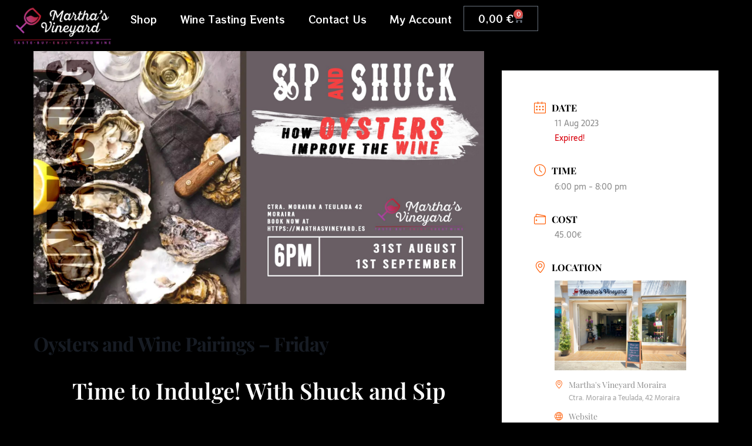

--- FILE ---
content_type: text/html; charset=UTF-8
request_url: https://marthasvineyard.es/events/oysters-and-wine-pairings-801/
body_size: 37729
content:
<!doctype html><html lang="en-GB"><head><script data-no-optimize="1">var litespeed_docref=sessionStorage.getItem("litespeed_docref");litespeed_docref&&(Object.defineProperty(document,"referrer",{get:function(){return litespeed_docref}}),sessionStorage.removeItem("litespeed_docref"));</script> <meta charset="UTF-8"><meta name="viewport" content="width=device-width, initial-scale=1"><link rel="profile" href="https://gmpg.org/xfn/11"><meta name='robots' content='index, follow, max-image-preview:large, max-snippet:-1, max-video-preview:-1' /> <script data-cfasync="false" data-pagespeed-no-defer>var gtm4wp_datalayer_name = "dataLayer";
	var dataLayer = dataLayer || [];</script> <title>Oysters and Wine Pairings - Friday - Martha&#039;s Vineyard</title><link rel="canonical" href="https://marthasvineyard.es/events/oysters-and-wine-pairings-801/" /><meta property="og:locale" content="en_GB" /><meta property="og:type" content="article" /><meta property="og:title" content="Oysters and Wine Pairings - Friday" /><meta property="og:description" content="Time to Indulge! With Shuck and Sip 🍷🦪 Oysters and &#8220;THE&#8221; Wines &#8211; A Divine Pairing of Sea and Vine 🦪🍷 Dear epicurean enthusiasts, Get ready to embark on an extraordinary culinary adventure that will tantalize your taste buds like never before! We are thrilled to invite you to a one-of-a-kind event: Oysters and &#8220;THE&#8221; [&hellip;]" /><meta property="og:url" content="https://marthasvineyard.es/events/oysters-and-wine-pairings-801/" /><meta property="og:site_name" content="Martha&#039;s Vineyard" /><meta property="article:publisher" content="https://facebook.com/marthasvineyard.es" /><meta property="article:modified_time" content="2023-08-03T07:00:24+00:00" /><meta property="og:image" content="https://marthasvineyard.es/wp-content/uploads/2023/07/wine-and-brine-poster.jpg" /><meta property="og:image:width" content="1920" /><meta property="og:image:height" content="1080" /><meta property="og:image:type" content="image/jpeg" /> <script type="application/ld+json" class="yoast-schema-graph">{"@context":"https://schema.org","@graph":[{"@type":"WebPage","@id":"https://marthasvineyard.es/events/oysters-and-wine-pairings-801/","url":"https://marthasvineyard.es/events/oysters-and-wine-pairings-801/","name":"Oysters and Wine Pairings - Friday - Martha&#039;s Vineyard","isPartOf":{"@id":"https://marthasvineyard.es/#website"},"primaryImageOfPage":{"@id":"https://marthasvineyard.es/events/oysters-and-wine-pairings-801/#primaryimage"},"image":{"@id":"https://marthasvineyard.es/events/oysters-and-wine-pairings-801/#primaryimage"},"thumbnailUrl":"https://marthasvineyard.es/wp-content/uploads/2023/07/wine-and-brine-poster.jpg","datePublished":"2023-07-19T13:45:38+00:00","dateModified":"2023-08-03T07:00:24+00:00","breadcrumb":{"@id":"https://marthasvineyard.es/events/oysters-and-wine-pairings-801/#breadcrumb"},"inLanguage":"en-GB","potentialAction":[{"@type":"ReadAction","target":["https://marthasvineyard.es/events/oysters-and-wine-pairings-801/"]}]},{"@type":"ImageObject","inLanguage":"en-GB","@id":"https://marthasvineyard.es/events/oysters-and-wine-pairings-801/#primaryimage","url":"https://marthasvineyard.es/wp-content/uploads/2023/07/wine-and-brine-poster.jpg","contentUrl":"https://marthasvineyard.es/wp-content/uploads/2023/07/wine-and-brine-poster.jpg","width":1920,"height":1080},{"@type":"BreadcrumbList","@id":"https://marthasvineyard.es/events/oysters-and-wine-pairings-801/#breadcrumb","itemListElement":[{"@type":"ListItem","position":1,"name":"Home","item":"https://marthasvineyard.es/"},{"@type":"ListItem","position":2,"name":"Events","item":"https://marthasvineyard.es/events/"},{"@type":"ListItem","position":3,"name":"Oysters and Wine Pairings &#8211; Friday"}]},{"@type":"WebSite","@id":"https://marthasvineyard.es/#website","url":"https://marthasvineyard.es/","name":"Martha's Vineyard","description":"Taste, Buy, Enjoy Great Wine","publisher":{"@id":"https://marthasvineyard.es/#organization"},"potentialAction":[{"@type":"SearchAction","target":{"@type":"EntryPoint","urlTemplate":"https://marthasvineyard.es/?s={search_term_string}"},"query-input":{"@type":"PropertyValueSpecification","valueRequired":true,"valueName":"search_term_string"}}],"inLanguage":"en-GB"},{"@type":"Organization","@id":"https://marthasvineyard.es/#organization","name":"Martha's Vineyard","url":"https://marthasvineyard.es/","logo":{"@type":"ImageObject","inLanguage":"en-GB","@id":"https://marthasvineyard.es/#/schema/logo/image/","url":"https://marthasvineyard.es/wp-content/uploads/2022/10/MASTERLOGOblack.png","contentUrl":"https://marthasvineyard.es/wp-content/uploads/2022/10/MASTERLOGOblack.png","width":875,"height":591,"caption":"Martha's Vineyard"},"image":{"@id":"https://marthasvineyard.es/#/schema/logo/image/"},"sameAs":["https://facebook.com/marthasvineyard.es","https://instagram.com/com/marthasvineyard.es"]}]}</script> <link rel='dns-prefetch' href='//fonts.googleapis.com' /><link rel="alternate" type="application/rss+xml" title="Martha&#039;s Vineyard &raquo; Feed" href="https://marthasvineyard.es/feed/" /><link rel="alternate" type="application/rss+xml" title="Martha&#039;s Vineyard &raquo; Comments Feed" href="https://marthasvineyard.es/comments/feed/" /><link rel="alternate" title="oEmbed (JSON)" type="application/json+oembed" href="https://marthasvineyard.es/wp-json/oembed/1.0/embed?url=https%3A%2F%2Fmarthasvineyard.es%2Fevents%2Foysters-and-wine-pairings-801%2F" /><link rel="alternate" title="oEmbed (XML)" type="text/xml+oembed" href="https://marthasvineyard.es/wp-json/oembed/1.0/embed?url=https%3A%2F%2Fmarthasvineyard.es%2Fevents%2Foysters-and-wine-pairings-801%2F&#038;format=xml" /><style id="litespeed-ccss">[class*="mec-sl-"]{speak:none;font-style:normal;font-weight:400;font-variant:normal;text-transform:none;line-height:1;-webkit-font-smoothing:antialiased;-moz-osx-font-smoothing:grayscale}[class*="mec-sl-"]{font-family:"simple-line-icons"}.mec-sl-people:before{content:""}.mec-sl-phone:before{content:""}.mec-sl-location-pin:before{content:""}.mec-sl-clock:before{content:""}.mec-sl-wallet:before{content:""}.mec-sl-calendar:before{content:""}.mec-wrap{position:relative}.mec-wrap h3,.mec-wrap h6{color:#171c24;font-weight:400;font-style:inherit;letter-spacing:normal;clear:none}.mec-wrap h3{font-size:28px;line-height:1.2;margin-bottom:8px}.mec-wrap h6{font-size:16px;line-height:1.3;margin-bottom:4px}.mec-wrap abbr{border:none}.mec-wrap abbr{border-bottom:0}.mec-wrap{font-size:14px;line-height:25px;font-weight:400;color:#626262}.mec-single-event .mec-frontbox{margin-bottom:30px;padding:40px;background:#fff;border:1px solid #e6e7e8}.mec-single-event .mec-frontbox{border-radius:var(--mec-primary-border-radius);overflow:hidden;margin-bottom:30px}.mec-single-event .mec-event-meta h3{text-transform:uppercase;font-size:16px;font-weight:700;padding-bottom:5px;display:inline;color:#000;padding-left:10px}.mec-single-event .mec-event-meta h6{font-size:14px;padding-bottom:5px;display:inline-block;color:#8d8d8d;margin:0;padding:0}.mec-single-event .mec-event-meta dd{font-size:14px;color:#8d8d8d}.mec-single-event .mec-event-meta dd{margin:0;padding-left:35px}.mec-single-event .mec-event-meta dd a{color:#8d8d8d;-ms-word-wrap:break-word;word-wrap:break-word}.mec-single-event .mec-event-meta dl{margin-bottom:0}.mec-single-event .mec-event-meta .mec-events-event-cost{font-size:14px;font-weight:400}.mec-single-event .mec-event-meta .mec-events-address .mec-address{font-size:12px;color:#a9a9a9;display:block}.mec-single-event .mec-event-meta .mec-location-tel{margin-top:10px;display:table}.mec-single-event .mec-events-event-image{margin-bottom:0}.mec-single-event .mec-events-event-image img{border-radius:var(--mec-primary-border-radius);max-width:100%;height:auto}.mec-single-event-date:before,.mec-single-event-time:before{color:#40d9f1}.mec-event-meta i:before{font-size:20px!important;vertical-align:middle}.mec-event-meta .mec-single-event-location dl dd i:before{font-size:14px!important}.mec-single-event .mec-event-meta .mec-single-event-location .mec-events-single-section-title,.mec-single-event .mec-event-meta .mec-single-event-organizer .mec-events-single-section-title{padding:0 0 5px 10px;margin-top:0;display:inline-block}.mec-single-event .mec-events-event-image{border:0}.mec-event-cost,.mec-single-event-date,.mec-single-event-location,.mec-single-event-organizer,.mec-single-event-time{padding:12px 14px 8px;margin-bottom:12px;vertical-align:baseline;position:relative}.mec-single-event .mec-single-event-location dd span{display:block;padding-left:24px;color:#8d8d8d}.mec-single-event .mec-single-event-location dl dd i{margin-right:10px}address.mec-events-address{line-height:19px;font-style:normal;font-size:12px}.mec-single-event-location img,.mec-single-event-organizer img{margin-bottom:5px;width:100%;border-radius:var(--mec-secondary-border-radius);padding-left:35px}.mec-time-comment{font-size:11px}@media (min-width:961px){.mec-single-event.mec-sticky{position:relative}.mec-single-event.mec-sticky .col-md-4{position:-webkit-sticky;position:sticky;top:120px}}.mec-holding-status-expired{color:#d8000c}[class*=mec-sl-]{font-family:simple-line-icons;speak:none;font-style:normal;font-weight:400;font-variant:normal;text-transform:none;line-height:1;-webkit-font-smoothing:antialiased;-moz-osx-font-smoothing:grayscale}.mec-sl-calendar:before{content:""}.mec-sl-phone:before{content:""}.mec-sl-wallet:before{content:""}.mec-color-before :before,.mec-wrap .mec-color-before :before{color:#40d9f1}.mec-wrap *{-webkit-box-sizing:border-box;-moz-box-sizing:border-box;box-sizing:border-box}.mec-wrap :after,.mec-wrap :before{-webkit-box-sizing:border-box;-moz-box-sizing:border-box;box-sizing:border-box}.mec-container [class*=col-] img{max-width:100%}.mec-container{margin-right:auto;margin-left:auto;padding-left:10px;padding-right:10px}.mec-container:after,.mec-container:before{content:" ";display:table}.mec-container:after{clear:both}@media only screen and (max-width:479px){.mec-container{width:300px}}@media only screen and (min-width:480px) and (max-width:767px){.mec-container{width:420px}}@media only screen and (min-width:768px) and (max-width:960px){.mec-container{width:768px}}@media only screen and (min-width:961px){.mec-container{width:960px}}@media only screen and (min-width:1200px){.mec-container{width:1196px;padding-left:15px;padding-right:15px}}@media only screen and (min-width:1921px){.mec-container{max-width:1690px}}.mec-wrap .row{margin-left:-10px;margin-right:-10px}.mec-wrap .row:after,.mec-wrap .row:before{content:" ";display:table}.mec-wrap .row:after{clear:both}.mec-wrap .col-md-4,.mec-wrap .col-md-8{position:relative;min-height:1px;padding-left:10px;padding-right:10px}@media only screen and (min-width:1200px){.mec-wrap .col-md-4,.mec-wrap .col-md-8{padding-left:15px;padding-right:15px}.mec-wrap .row{margin-left:-15px;margin-right:-15px}}@media (min-width:961px){.mec-wrap .col-md-4,.mec-wrap .col-md-8{float:left}.mec-wrap .col-md-8{width:66.66666666666666%}.mec-wrap .col-md-4{width:33.33333333333333%}}body[class*=mec-theme] .mec-wrap a{text-decoration:auto}.single-mec-events{overflow-x:hidden}.mec-wrap h3,.mec-wrap h6{font-family:var(--mec-heading-font-family),Helvetica,Arial,sans-serif}.mec-single-event .mec-event-meta .mec-events-event-cost,.mec-single-event .mec-event-meta dd,.mec-single-event .mec-event-meta dd a,.mec-wrap abbr{font-family:var(--mec-paragraph-font-family),sans-serif;font-weight:400}.mec-wrap.colorskin-custom .mec-color-before :before,.mec-wrap.colorskin-custom .mec-single-event-date:before,.mec-wrap.colorskin-custom .mec-single-event-time:before{color:var(--mec-color-skin)}@media only screen and (min-width:1200px){.mec-container{width:var(--mec-container-normal-width);max-width:var(--mec-container-normal-width)}}@media only screen and (min-width:1921px){.mec-container{width:var(--mec-container-large-width);max-width:var(--mec-container-large-width)}}:root{--fc-daygrid-event-dot-width:8px;--fc-list-event-dot-width:10px;--fc-list-event-hover-bg-color:#f5f5f5}.xoo-aff-input-group{position:relative;display:flex;border-collapse:separate;width:100%}.xoo-aff-input-group:first-child{border-right:0}.xoo-aff-group input{box-sizing:border-box}.xoo-aff-input-group .xoo-aff-input-icon{padding:6px 0;font-size:14px;text-align:center;border-radius:4px;align-items:center;height:auto;align-self:stretch;display:flex;width:100%;justify-content:center;border-style:solid}body:not(.rtl) .xoo-aff-input-group .xoo-aff-input-icon{border-right:0;border-bottom-right-radius:0;border-top-right-radius:0}.xoo-aff-group input[type="text"],.xoo-aff-group input[type="password"],.xoo-aff-group input[type="email"]{flex-grow:1;min-width:1px;margin:0;position:relative;z-index:2;width:100%!important;margin-bottom:0!important;height:50px;padding:6px 12px;font-size:14px;line-height:3.428571;background-image:none;border:1px solid #ccc;border-style:solid;border-radius:4px;-webkit-box-shadow:inset 0 1px 1px rgb(0 0 0/.075);box-shadow:inset 0 1px 1px rgb(0 0 0/.075);outline:0}.xoo-aff-group label{font-weight:600;display:block;margin-bottom:5px}.xoo-aff-group{float:left;width:calc(100% - 20px);position:relative}.xoo-aff-group.onehalf{width:calc(50% - 20px);margin-right:20px}.xoo-aff-group.xoo-aff-cont-checkbox_single{margin-bottom:5px}.xoo-aff-checkbox_single input{margin-right:5px}@media only screen and (max-width:450px){.xoo-aff-group.onehalf,.xoo-aff-group{width:calc(100% - 20px)}.xoo-aff-group{margin-right:0}}span.xoo-aff-pwtog-hide{display:none}.xoo-aff-pw-toggle{display:flex;align-items:center;right:5px;position:absolute;z-index:2;top:0;bottom:0}.xoo-aff-pw-toggle>*{padding:5px}.xoo-aff-input-group .xoo-aff-input-icon{background-color:#eee;color:#555;max-width:40px;min-width:40px;border-color:#ccc;border-width:1px;font-size:14px}.xoo-aff-group{margin-bottom:30px}.xoo-aff-group input[type="text"],.xoo-aff-group input[type="password"],.xoo-aff-group input[type="email"]{background-color:#fff;color:#777;border-width:1px;border-color:#ccc;height:50px}.xoo-aff-input-icon+input[type="text"],.xoo-aff-input-icon+input[type="password"],.xoo-aff-input-icon+input[type="email"]{border-bottom-left-radius:0;border-top-left-radius:0}.far,.fas{-moz-osx-font-smoothing:grayscale;-webkit-font-smoothing:antialiased;display:inline-block;font-style:normal;font-variant:normal;text-rendering:auto;line-height:1}.fa-at:before{content:""}.fa-eye:before{content:""}.fa-eye-slash:before{content:""}.fa-key:before{content:""}.fa-user:before{content:""}.fa-user-plus:before{content:""}.far{font-weight:400}.far,.fas{font-family:"Font Awesome 5 Free"}.fas{font-weight:900}.widget_shopping_cart_content{overflow-y:auto}:root{--wcm-btn-color:#5c7676;--wcm-btn-hover-color:--wcm-btn-hover-color}:root{--wp--preset--aspect-ratio--square:1;--wp--preset--aspect-ratio--4-3:4/3;--wp--preset--aspect-ratio--3-4:3/4;--wp--preset--aspect-ratio--3-2:3/2;--wp--preset--aspect-ratio--2-3:2/3;--wp--preset--aspect-ratio--16-9:16/9;--wp--preset--aspect-ratio--9-16:9/16;--wp--preset--color--black:#000000;--wp--preset--color--cyan-bluish-gray:#abb8c3;--wp--preset--color--white:#ffffff;--wp--preset--color--pale-pink:#f78da7;--wp--preset--color--vivid-red:#cf2e2e;--wp--preset--color--luminous-vivid-orange:#ff6900;--wp--preset--color--luminous-vivid-amber:#fcb900;--wp--preset--color--light-green-cyan:#7bdcb5;--wp--preset--color--vivid-green-cyan:#00d084;--wp--preset--color--pale-cyan-blue:#8ed1fc;--wp--preset--color--vivid-cyan-blue:#0693e3;--wp--preset--color--vivid-purple:#9b51e0;--wp--preset--gradient--vivid-cyan-blue-to-vivid-purple:linear-gradient(135deg,rgba(6,147,227,1) 0%,rgb(155,81,224) 100%);--wp--preset--gradient--light-green-cyan-to-vivid-green-cyan:linear-gradient(135deg,rgb(122,220,180) 0%,rgb(0,208,130) 100%);--wp--preset--gradient--luminous-vivid-amber-to-luminous-vivid-orange:linear-gradient(135deg,rgba(252,185,0,1) 0%,rgba(255,105,0,1) 100%);--wp--preset--gradient--luminous-vivid-orange-to-vivid-red:linear-gradient(135deg,rgba(255,105,0,1) 0%,rgb(207,46,46) 100%);--wp--preset--gradient--very-light-gray-to-cyan-bluish-gray:linear-gradient(135deg,rgb(238,238,238) 0%,rgb(169,184,195) 100%);--wp--preset--gradient--cool-to-warm-spectrum:linear-gradient(135deg,rgb(74,234,220) 0%,rgb(151,120,209) 20%,rgb(207,42,186) 40%,rgb(238,44,130) 60%,rgb(251,105,98) 80%,rgb(254,248,76) 100%);--wp--preset--gradient--blush-light-purple:linear-gradient(135deg,rgb(255,206,236) 0%,rgb(152,150,240) 100%);--wp--preset--gradient--blush-bordeaux:linear-gradient(135deg,rgb(254,205,165) 0%,rgb(254,45,45) 50%,rgb(107,0,62) 100%);--wp--preset--gradient--luminous-dusk:linear-gradient(135deg,rgb(255,203,112) 0%,rgb(199,81,192) 50%,rgb(65,88,208) 100%);--wp--preset--gradient--pale-ocean:linear-gradient(135deg,rgb(255,245,203) 0%,rgb(182,227,212) 50%,rgb(51,167,181) 100%);--wp--preset--gradient--electric-grass:linear-gradient(135deg,rgb(202,248,128) 0%,rgb(113,206,126) 100%);--wp--preset--gradient--midnight:linear-gradient(135deg,rgb(2,3,129) 0%,rgb(40,116,252) 100%);--wp--preset--font-size--small:13px;--wp--preset--font-size--medium:20px;--wp--preset--font-size--large:36px;--wp--preset--font-size--x-large:42px;--wp--preset--spacing--20:0.44rem;--wp--preset--spacing--30:0.67rem;--wp--preset--spacing--40:1rem;--wp--preset--spacing--50:1.5rem;--wp--preset--spacing--60:2.25rem;--wp--preset--spacing--70:3.38rem;--wp--preset--spacing--80:5.06rem;--wp--preset--shadow--natural:6px 6px 9px rgba(0, 0, 0, 0.2);--wp--preset--shadow--deep:12px 12px 50px rgba(0, 0, 0, 0.4);--wp--preset--shadow--sharp:6px 6px 0px rgba(0, 0, 0, 0.2);--wp--preset--shadow--outlined:6px 6px 0px -3px rgba(255, 255, 255, 1), 6px 6px rgba(0, 0, 0, 1);--wp--preset--shadow--crisp:6px 6px 0px rgba(0, 0, 0, 1)}:root{--wp--style--global--content-size:800px;--wp--style--global--wide-size:1200px}:where(body){margin:0}:root{--wp--style--block-gap:24px}body{padding-top:0;padding-right:0;padding-bottom:0;padding-left:0}a:where(:not(.wp-element-button)){text-decoration:underline}#cookie-law-info-bar{font-size:15px;margin:0 auto;padding:12px 10px;position:absolute;text-align:center;box-sizing:border-box;width:100%;z-index:9999;display:none;left:0;font-weight:300;box-shadow:0-1px 10px 0 rgb(172 171 171/.3)}#cookie-law-info-again{font-size:10pt;margin:0;padding:5px 10px;text-align:center;z-index:9999;box-shadow:#161616 2px 2px 5px 2px}#cookie-law-info-bar span{vertical-align:middle}.cli-plugin-button,.cli-plugin-button:visited{display:inline-block;padding:9px 12px;color:#fff;text-decoration:none;position:relative;margin-left:5px;text-decoration:none}.cli-plugin-button,.cli-plugin-button:visited,.medium.cli-plugin-button,.medium.cli-plugin-button:visited{font-size:13px;font-weight:400;line-height:1}.cli-plugin-button{margin-top:5px}.cli-bar-popup{-moz-background-clip:padding;-webkit-background-clip:padding;background-clip:padding-box;-webkit-border-radius:30px;-moz-border-radius:30px;border-radius:30px;padding:20px}.cli-container-fluid{padding-right:15px;padding-left:15px;margin-right:auto;margin-left:auto}.cli-row{display:-ms-flexbox;display:flex;-ms-flex-wrap:wrap;flex-wrap:wrap;margin-right:-15px;margin-left:-15px}.cli-align-items-stretch{-ms-flex-align:stretch!important;align-items:stretch!important}.cli-px-0{padding-left:0;padding-right:0}.cli-btn{font-size:14px;display:inline-block;font-weight:400;text-align:center;white-space:nowrap;vertical-align:middle;border:1px solid #fff0;padding:.5rem 1.25rem;line-height:1;border-radius:.25rem}.cli-modal-backdrop{position:fixed;top:0;right:0;bottom:0;left:0;z-index:1040;background-color:#000;display:none}.cli-modal-backdrop.cli-fade{opacity:0}.cli-modal a{text-decoration:none}.cli-modal .cli-modal-dialog{position:relative;width:auto;margin:.5rem;font-family:-apple-system,BlinkMacSystemFont,"Segoe UI",Roboto,"Helvetica Neue",Arial,sans-serif,"Apple Color Emoji","Segoe UI Emoji","Segoe UI Symbol";font-size:1rem;font-weight:400;line-height:1.5;color:#212529;text-align:left;display:-ms-flexbox;display:flex;-ms-flex-align:center;align-items:center;min-height:calc(100% - (.5rem*2))}@media (min-width:576px){.cli-modal .cli-modal-dialog{max-width:500px;margin:1.75rem auto;min-height:calc(100% - (1.75rem*2))}}@media (min-width:992px){.cli-modal .cli-modal-dialog{max-width:900px}}.cli-modal-content{position:relative;display:-ms-flexbox;display:flex;-ms-flex-direction:column;flex-direction:column;width:100%;background-color:#fff;background-clip:padding-box;border-radius:.3rem;outline:0}.cli-modal .cli-modal-close{position:absolute;right:10px;top:10px;z-index:1;padding:0;background-color:transparent!important;border:0;-webkit-appearance:none;font-size:1.5rem;font-weight:700;line-height:1;color:#000;text-shadow:0 1px 0#fff}.cli-switch{display:inline-block;position:relative;min-height:1px;padding-left:70px;font-size:14px}.cli-switch input[type="checkbox"]{display:none}.cli-switch .cli-slider{background-color:#e3e1e8;height:24px;width:50px;bottom:0;left:0;position:absolute;right:0;top:0}.cli-switch .cli-slider:before{background-color:#fff;bottom:2px;content:"";height:20px;left:2px;position:absolute;width:20px}.cli-switch .cli-slider{border-radius:34px}.cli-switch .cli-slider:before{border-radius:50%}.cli-tab-content{background:#fff}.cli-tab-content{width:100%;padding:30px}@media (max-width:767px){.cli-tab-content{padding:30px 10px}}.cli-container-fluid{padding-right:15px;padding-left:15px;margin-right:auto;margin-left:auto}.cli-row{display:-ms-flexbox;display:flex;-ms-flex-wrap:wrap;flex-wrap:wrap;margin-right:-15px;margin-left:-15px}.cli-align-items-stretch{-ms-flex-align:stretch!important;align-items:stretch!important}.cli-px-0{padding-left:0;padding-right:0}.cli-btn{font-size:14px;display:inline-block;font-weight:400;text-align:center;white-space:nowrap;vertical-align:middle;border:1px solid #fff0;padding:.5rem 1.25rem;line-height:1;border-radius:.25rem}.cli-modal-backdrop{position:fixed;top:0;right:0;bottom:0;left:0;z-index:1040;background-color:#000;-webkit-transform:scale(0);transform:scale(0)}.cli-modal-backdrop.cli-fade{opacity:0}.cli-modal{position:fixed;top:0;right:0;bottom:0;left:0;z-index:99999;transform:scale(0);overflow:hidden;outline:0;display:none}.cli-modal a{text-decoration:none}.cli-modal .cli-modal-dialog{position:relative;width:auto;margin:.5rem;font-family:inherit;font-size:1rem;font-weight:400;line-height:1.5;color:#212529;text-align:left;display:-ms-flexbox;display:flex;-ms-flex-align:center;align-items:center;min-height:calc(100% - (.5rem*2))}@media (min-width:576px){.cli-modal .cli-modal-dialog{max-width:500px;margin:1.75rem auto;min-height:calc(100% - (1.75rem*2))}}.cli-modal-content{position:relative;display:-ms-flexbox;display:flex;-ms-flex-direction:column;flex-direction:column;width:100%;background-color:#fff;background-clip:padding-box;border-radius:.2rem;box-sizing:border-box;outline:0}.cli-switch{display:inline-block;position:relative;min-height:1px;padding-left:38px;font-size:14px}.cli-switch input[type="checkbox"]{display:none}.cli-switch .cli-slider{background-color:#e3e1e8;height:20px;width:38px;bottom:0;left:0;position:absolute;right:0;top:0}.cli-switch .cli-slider:before{background-color:#fff;bottom:2px;content:"";height:15px;left:3px;position:absolute;width:15px}.cli-switch .cli-slider{border-radius:34px;font-size:0}.cli-switch .cli-slider:before{border-radius:50%}.cli-tab-content{background:#fff}.cli-tab-content{width:100%;padding:5px 30px 5px 5px;box-sizing:border-box}@media (max-width:767px){.cli-tab-content{padding:30px 10px}}.cli-tab-footer .cli-btn{background-color:#00acad;padding:10px 15px;text-decoration:none}.cli-tab-footer .wt-cli-privacy-accept-btn{background-color:#61a229;color:#fff;border-radius:0}.cli-tab-footer{width:100%;text-align:right;padding:20px 0}.cli-col-12{width:100%}.cli-tab-header{display:flex;justify-content:space-between}.cli-tab-header a:before{width:10px;height:2px;left:0;top:calc(50% - 1px)}.cli-tab-header a:after{width:2px;height:10px;left:4px;top:calc(50% - 5px);-webkit-transform:none;transform:none}.cli-tab-header a:before{width:7px;height:7px;border-right:1px solid #4a6e78;border-bottom:1px solid #4a6e78;content:" ";transform:rotate(-45deg);margin-right:10px}.cli-tab-header a.cli-nav-link{position:relative;display:flex;align-items:center;font-size:14px;color:#000;text-transform:capitalize}.cli-tab-header{border-radius:5px;padding:12px 15px;background-color:#f2f2f2}.cli-modal .cli-modal-close{position:absolute;right:0;top:0;z-index:1;-webkit-appearance:none;width:40px;height:40px;padding:0;border-radius:50%;padding:10px;background:#fff0;border:none;min-width:40px}.cli-tab-container h4{font-family:inherit;font-size:16px;margin-bottom:15px;margin:10px 0}#cliSettingsPopup .cli-tab-section-container{padding-top:12px}.cli-privacy-content-text{font-size:14px;line-height:1.4;margin-top:0;padding:0;color:#000}.cli-tab-content{display:none}.cli-tab-section .cli-tab-content{padding:10px 20px 5px 20px}.cli-tab-section{margin-top:5px}@media (min-width:992px){.cli-modal .cli-modal-dialog{max-width:645px}}.cli-switch .cli-slider:after{content:attr(data-cli-disable);position:absolute;right:50px;color:#000;font-size:12px;text-align:right;min-width:80px}.cli-privacy-overview:not(.cli-collapsed) .cli-privacy-content{max-height:60px;overflow:hidden}a.cli-privacy-readmore{font-size:12px;margin-top:12px;display:inline-block;padding-bottom:0;color:#000;text-decoration:underline}.cli-modal-footer{position:relative}a.cli-privacy-readmore:before{content:attr(data-readmore-text)}.cli-modal-close svg{fill:#000}span.cli-necessary-caption{color:#000;font-size:12px}.cli-tab-container .cli-row{max-height:500px;overflow-y:auto}.cli-tab-section .cookielawinfo-row-cat-table td,.cli-tab-section .cookielawinfo-row-cat-table th{font-size:12px}.wt-cli-sr-only{display:none;font-size:16px}.cli-bar-container{float:none;margin:0 auto;display:-webkit-box;display:-moz-box;display:-ms-flexbox;display:-webkit-flex;display:flex;justify-content:space-between;-webkit-box-align:center;-moz-box-align:center;-ms-flex-align:center;-webkit-align-items:center;align-items:center}.cli-bar-btn_container{margin-left:20px;display:-webkit-box;display:-moz-box;display:-ms-flexbox;display:-webkit-flex;display:flex;-webkit-box-align:center;-moz-box-align:center;-ms-flex-align:center;-webkit-align-items:center;align-items:center;flex-wrap:nowrap}.cli-bar-btn_container a{white-space:nowrap}.cli-style-v2{font-size:11pt;line-height:18px;font-weight:400}.cli-style-v2 .cli-bar-message{width:70%;text-align:left}.cli-style-v2 .cli-bar-btn_container .cli_action_button,.cli-style-v2 .cli-bar-btn_container .cli_settings_button{margin-left:5px}.cli-style-v2 .cli-bar-btn_container .cli-plugin-button{margin-top:5px;margin-bottom:5px}.wt-cli-necessary-checkbox{display:none!important}@media (max-width:985px){.cli-style-v2 .cli-bar-message{width:100%}.cli-style-v2.cli-bar-container{justify-content:left;flex-wrap:wrap}.cli-style-v2 .cli-bar-btn_container{margin-left:0;margin-top:10px}}.wt-cli-privacy-overview-actions{padding-bottom:0}@media only screen and (max-width:479px) and (min-width:320px){.cli-style-v2 .cli-bar-btn_container{flex-wrap:wrap}}.wt-cli-cookie-description{font-size:14px;line-height:1.4;margin-top:0;padding:0;color:#000}iframe[name="qrcode_print_frame"]{display:none}.mailerlite-form-response{margin-top:20px;display:none;text-align:center;color:#00a154}.mailerlite-form-loader{display:none;text-align:center;font-weight:700;margin:0 20px}:root{--woocommerce:#720eec;--wc-green:#7ad03a;--wc-red:#a00;--wc-orange:#ffba00;--wc-blue:#2ea2cc;--wc-primary:#720eec;--wc-primary-text:#fcfbfe;--wc-secondary:#e9e6ed;--wc-secondary-text:#515151;--wc-highlight:#958e09;--wc-highligh-text:white;--wc-content-bg:#fff;--wc-subtext:#767676;--wc-form-border-color:rgba(32, 7, 7, 0.8);--wc-form-border-radius:4px;--wc-form-border-width:1px}@media only screen and (max-width:768px){:root{--woocommerce:#720eec;--wc-green:#7ad03a;--wc-red:#a00;--wc-orange:#ffba00;--wc-blue:#2ea2cc;--wc-primary:#720eec;--wc-primary-text:#fcfbfe;--wc-secondary:#e9e6ed;--wc-secondary-text:#515151;--wc-highlight:#958e09;--wc-highligh-text:white;--wc-content-bg:#fff;--wc-subtext:#767676;--wc-form-border-color:rgba(32, 7, 7, 0.8);--wc-form-border-radius:4px;--wc-form-border-width:1px}}:root{--woocommerce:#720eec;--wc-green:#7ad03a;--wc-red:#a00;--wc-orange:#ffba00;--wc-blue:#2ea2cc;--wc-primary:#720eec;--wc-primary-text:#fcfbfe;--wc-secondary:#e9e6ed;--wc-secondary-text:#515151;--wc-highlight:#958e09;--wc-highligh-text:white;--wc-content-bg:#fff;--wc-subtext:#767676;--wc-form-border-color:rgba(32, 7, 7, 0.8);--wc-form-border-radius:4px;--wc-form-border-width:1px}.screen-reader-text{clip:rect(1px,1px,1px,1px);height:1px;overflow:hidden;position:absolute!important;width:1px;word-wrap:normal!important}.xoo-el-opac,.xoo-el-notice-opac{position:fixed;top:0;bottom:0;left:0;z-index:999999;right:0;background-color:#000;opacity:0}.xoo-el-container:not(.xoo-el-style-slider) .xoo-el-modal,.xoo-el-notice-modal{top:0;text-align:center;bottom:0;left:0;right:0;position:fixed;z-index:1000000000;overflow:auto;opacity:0;transform:scale(.8)}.xoo-el-modal:before,.xoo-el-notice-modal:before{content:"";display:inline-block;height:100%;margin-right:-.25em}.xoo-el-container:not(.xoo-el-style-slider) .xoo-el-inmodal,.xoo-el-notice-inmodal{display:inline-block;background:#fff;position:relative;vertical-align:middle;width:90%;text-align:left;border-radius:5px;height:90%}.xoo-el-srcont{flex-grow:1;height:100%;overflow:auto}span.xoo-el-close,.xoo-el-notice-close{font-size:17px;position:absolute;right:-9px;top:-12px;border-radius:50%;z-index:100;width:25px;height:25px;display:flex;align-items:center;justify-content:center;color:#000;background-color:#fff;box-shadow:-1px 2px 10px rgb(0 0 0/.17)}.xoo-el-form-container button.button.btn.xoo-el-action-btn{clear:both;width:calc(100% - 20px);display:flex;align-items:center;justify-content:center;margin:10px 0}.xoo-el-notice{display:none;width:calc(100% - 20px);margin-bottom:15px}.xoo-aff-group.xoo-el-login-btm-fields{display:flex;align-items:center;position:relative;margin-bottom:14px;justify-content:space-between}.xoo-aff-group.xoo-el-login-btm-fields .xoo-el-form-label{display:flex;align-items:center;gap:6px}.xoo-el-section{display:none}.xoo-el-form-txt{margin-bottom:10px;display:block}.xoo-el-sidebar{background-size:cover;background-repeat:no-repeat;background-position:center;height:100%}.xoo-el-wrap{min-height:100%;display:flex;width:100%;height:100%}.xoo-el-main{position:relative;vertical-align:top;height:auto}@media only screen and (max-width:769px){.xoo-el-sidebar{display:none}.xoo-el-wrap,.xoo-el-main{display:block;width:auto}}label.xoo-el-form-label{font-weight:400;margin:0}a.xoo-el-lostpw-tgr{margin:0}.xoo-el-fields{position:relative;z-index:1}.xoo-el-form-container ul.xoo-el-tabs{display:flex;margin:0;list-style:none;padding:0;padding:0 20px 16px}.xoo-el-form-container ul.xoo-el-tabs li{padding:12px 20px;flex-grow:1;flex-basis:auto;text-align:center;list-style:none;margin:0}.xoo-el-section{padding-left:20px}.xoo-el-form-container{padding-bottom:0}.xoo-el-srcont::-webkit-scrollbar{width:7px}.xoo-el-srcont::-webkit-scrollbar-thumb{border-radius:50px;background:#dfdbdb}form.xoo-el-action-form{margin-top:20px;margin-bottom:0}@media only screen and (max-width:600px){body .xoo-el-main{padding-left:10px;padding-right:10px}}.xoo-aff-group{align-self:flex-end}.xoo-el-fields-cont{display:flex;flex-wrap:wrap}.xoo-el-notice-opac{opacity:.7;background-color:#000;z-index:1000000}.xoo-el-notice-modal:before{vertical-align:middle}.xoo-el-notice-inmodal{max-width:1200px;height:92%;width:92%}.xoo-el-notice-wrap iframe{width:100%;height:100%}.xoo-el-notice-wrap{height:100%}.xoo-el-form-container button.btn.button.xoo-el-action-btn{background-color:#000;color:#fff;font-weight:600;font-size:15px;height:40px}.xoo-el-container:not(.xoo-el-style-slider) .xoo-el-inmodal{max-width:800px;max-height:650px}.xoo-el-sidebar{background-image:url(https://marthasvineyard.es/wp-content/plugins/easy-login-woocommerce/assets/images/popup-sidebar.jpg);min-width:40%}.xoo-el-main,.xoo-el-main a,.xoo-el-main label{color:#000}.xoo-el-srcont{background-color:#fff}.xoo-el-form-container ul.xoo-el-tabs li{background-color:#eee;color:#000;font-size:16px;padding:12px 20px}.xoo-el-main{padding:40px 30px}.xoo-el-modal:before{vertical-align:middle}[class*=" xoo-el-icon-"]{font-family:"Easy-Login"!important;speak:never;font-style:normal;font-weight:400;font-variant:normal;text-transform:none;line-height:1;-webkit-font-smoothing:antialiased;-moz-osx-font-smoothing:grayscale}.xoo-el-icon-cross:before{content:""}html{line-height:1.15;-webkit-text-size-adjust:100%}*,:after,:before{box-sizing:border-box}body{margin:0;font-family:-apple-system,BlinkMacSystemFont,Segoe UI,Roboto,Helvetica Neue,Arial,Noto Sans,sans-serif,Apple Color Emoji,Segoe UI Emoji,Segoe UI Symbol,Noto Color Emoji;font-size:1rem;font-weight:400;line-height:1.5;color:#333;background-color:#fff;-webkit-font-smoothing:antialiased;-moz-osx-font-smoothing:grayscale}h2,h3,h4,h6{margin-block-start:.5rem;margin-block-end:1rem;font-family:inherit;font-weight:500;line-height:1.2;color:inherit}h2{font-size:2rem}h3{font-size:1.75rem}h4{font-size:1.5rem}h6{font-size:1rem}p{margin-block-start:0;margin-block-end:.9rem}a{background-color:#fff0;text-decoration:none;color:#c36}a:not([href]):not([tabindex]){color:inherit;text-decoration:none}strong{font-weight:bolder}img{border-style:none;height:auto;max-width:100%}label{display:inline-block;line-height:1;vertical-align:middle}button,input,textarea{font-family:inherit;font-size:1rem;line-height:1.5;margin:0}input[type=email],input[type=password],input[type=text],textarea{width:100%;border:1px solid #666;border-radius:3px;padding:.5rem 1rem}button,input{overflow:visible}button{text-transform:none}[type=button],[type=submit],button{width:auto;-webkit-appearance:button}[type=button],[type=submit],button{display:inline-block;font-weight:400;color:#c36;text-align:center;white-space:nowrap;background-color:#fff0;border:1px solid #c36;padding:.5rem 1rem;font-size:1rem;border-radius:3px}textarea{overflow:auto;resize:vertical}[type=checkbox]{box-sizing:border-box;padding:0}::-webkit-file-upload-button{-webkit-appearance:button;font:inherit}table{background-color:#fff0;width:100%;margin-block-end:15px;font-size:.9em;border-spacing:0;border-collapse:collapse}table td,table th{padding:15px;line-height:1.5;vertical-align:top;border:1px solid hsla(0,0%,50.2%,.5019607843)}table th{font-weight:700}table thead th{font-size:1em}table thead:first-child tr:first-child th{border-block-start:1px solid hsla(0,0%,50.2%,.5019607843)}table tbody>tr:nth-child(odd)>td,table tbody>tr:nth-child(odd)>th{background-color:hsla(0,0%,50.2%,.0705882353)}dd,dl,li,ul{margin-block-start:0;margin-block-end:0;border:0;outline:0;font-size:100%;vertical-align:baseline;background:#fff0}.screen-reader-text{clip:rect(1px,1px,1px,1px);height:1px;overflow:hidden;position:absolute!important;width:1px;word-wrap:normal!important}:root{--direction-multiplier:1}.elementor-screen-only,.screen-reader-text{height:1px;margin:-1px;overflow:hidden;padding:0;position:absolute;top:-10000em;width:1px;clip:rect(0,0,0,0);border:0}.elementor *,.elementor :after,.elementor :before{box-sizing:border-box}.elementor a{box-shadow:none;text-decoration:none}.elementor img{border:none;border-radius:0;box-shadow:none;height:auto;max-width:100%}.elementor-element{--flex-direction:initial;--flex-wrap:initial;--justify-content:initial;--align-items:initial;--align-content:initial;--gap:initial;--flex-basis:initial;--flex-grow:initial;--flex-shrink:initial;--order:initial;--align-self:initial;align-self:var(--align-self);flex-basis:var(--flex-basis);flex-grow:var(--flex-grow);flex-shrink:var(--flex-shrink);order:var(--order)}.elementor-element:where(.e-con-full,.elementor-widget){align-content:var(--align-content);align-items:var(--align-items);flex-direction:var(--flex-direction);flex-wrap:var(--flex-wrap);gap:var(--row-gap) var(--column-gap);justify-content:var(--justify-content)}:root{--page-title-display:block}.elementor-section{position:relative}.elementor-section .elementor-container{display:flex;margin-left:auto;margin-right:auto;position:relative}@media (max-width:1024px){.elementor-section .elementor-container{flex-wrap:wrap}}.elementor-section.elementor-section-boxed>.elementor-container{max-width:1140px}.elementor-section.elementor-section-items-middle>.elementor-container{align-items:center}.elementor-widget-wrap{align-content:flex-start;flex-wrap:wrap;position:relative;width:100%}.elementor:not(.elementor-bc-flex-widget) .elementor-widget-wrap{display:flex}.elementor-widget-wrap>.elementor-element{width:100%}.elementor-widget{position:relative}.elementor-widget:not(:last-child){margin-bottom:var(--kit-widget-spacing,20px)}.elementor-widget:not(:last-child).elementor-widget__width-initial{margin-bottom:0}.elementor-column{display:flex;min-height:1px;position:relative}.elementor-column-gap-default>.elementor-column>.elementor-element-populated{padding:10px}@media (min-width:768px){.elementor-column.elementor-col-100{width:100%}}@media (max-width:767px){.elementor-column{width:100%}}@media (prefers-reduced-motion:no-preference){html{scroll-behavior:smooth}}.e-con{--border-radius:0;--border-top-width:0px;--border-right-width:0px;--border-bottom-width:0px;--border-left-width:0px;--border-style:initial;--border-color:initial;--container-widget-width:100%;--container-widget-height:initial;--container-widget-flex-grow:0;--container-widget-align-self:initial;--content-width:min(100%,var(--container-max-width,1140px));--width:100%;--min-height:initial;--height:auto;--text-align:initial;--margin-top:0px;--margin-right:0px;--margin-bottom:0px;--margin-left:0px;--padding-top:var(--container-default-padding-top,10px);--padding-right:var(--container-default-padding-right,10px);--padding-bottom:var(--container-default-padding-bottom,10px);--padding-left:var(--container-default-padding-left,10px);--position:relative;--z-index:revert;--overflow:visible;--gap:var(--widgets-spacing,20px);--row-gap:var(--widgets-spacing-row,20px);--column-gap:var(--widgets-spacing-column,20px);--overlay-mix-blend-mode:initial;--overlay-opacity:1;--e-con-grid-template-columns:repeat(3,1fr);--e-con-grid-template-rows:repeat(2,1fr);border-radius:var(--border-radius);height:var(--height);min-height:var(--min-height);min-width:0;overflow:var(--overflow);position:var(--position);width:var(--width);z-index:var(--z-index);--flex-wrap-mobile:wrap;margin-block-end:var(--margin-block-end);margin-block-start:var(--margin-block-start);margin-inline-end:var(--margin-inline-end);margin-inline-start:var(--margin-inline-start);padding-inline-end:var(--padding-inline-end);padding-inline-start:var(--padding-inline-start)}.e-con{--margin-block-start:var(--margin-top);--margin-block-end:var(--margin-bottom);--margin-inline-start:var(--margin-left);--margin-inline-end:var(--margin-right);--padding-inline-start:var(--padding-left);--padding-inline-end:var(--padding-right);--padding-block-start:var(--padding-top);--padding-block-end:var(--padding-bottom);--border-block-start-width:var(--border-top-width);--border-block-end-width:var(--border-bottom-width);--border-inline-start-width:var(--border-left-width);--border-inline-end-width:var(--border-right-width)}.e-con.e-flex{--flex-direction:column;--flex-basis:auto;--flex-grow:0;--flex-shrink:1;flex:var(--flex-grow) var(--flex-shrink) var(--flex-basis)}.e-con-full{padding-block-end:var(--padding-block-end);padding-block-start:var(--padding-block-start);text-align:var(--text-align)}.e-con-full.e-flex{flex-direction:var(--flex-direction)}.e-con{display:var(--display)}:is(.elementor-section-wrap,[data-elementor-id])>.e-con{--margin-left:auto;--margin-right:auto;max-width:min(100%,var(--width))}.e-con .elementor-widget.elementor-widget{margin-block-end:0}.e-con:before{border-block-end-width:var(--border-block-end-width);border-block-start-width:var(--border-block-start-width);border-color:var(--border-color);border-inline-end-width:var(--border-inline-end-width);border-inline-start-width:var(--border-inline-start-width);border-radius:var(--border-radius);border-style:var(--border-style);content:var(--background-overlay);display:block;height:max(100% + var(--border-top-width) + var(--border-bottom-width),100%);left:calc(0px - var(--border-left-width));mix-blend-mode:var(--overlay-mix-blend-mode);opacity:var(--overlay-opacity);position:absolute;top:calc(0px - var(--border-top-width));width:max(100% + var(--border-left-width) + var(--border-right-width),100%)}.e-con .elementor-widget{min-width:0}.e-con>.elementor-widget>.elementor-widget-container{height:100%}.elementor.elementor .e-con>.elementor-widget{max-width:100%}.e-con .elementor-widget:not(:last-child){--kit-widget-spacing:0px}@media (max-width:767px){.e-con.e-flex{--width:100%;--flex-wrap:var(--flex-wrap-mobile)}}.elementor-form-fields-wrapper{display:flex;flex-wrap:wrap}.elementor-form-fields-wrapper.elementor-labels-above .elementor-field-group>input,.elementor-form-fields-wrapper.elementor-labels-above .elementor-field-group>textarea{flex-basis:100%;max-width:100%}.elementor-field-group{align-items:center;flex-wrap:wrap}.elementor-field-group.elementor-field-type-submit{align-items:flex-end}.elementor-field-group .elementor-field-textual{background-color:#fff0;border:1px solid #69727d;color:#1f2124;flex-grow:1;max-width:100%;vertical-align:middle;width:100%}.elementor-field-group .elementor-field-textual::-moz-placeholder{color:inherit;font-family:inherit;opacity:.6}.elementor-field-textual{border-radius:3px;font-size:15px;line-height:1.4;min-height:40px;padding:5px 14px}.elementor-button-align-stretch .elementor-field-type-submit:not(.e-form__buttons__wrapper) .elementor-button{flex-basis:100%}.elementor-form .elementor-button{border:none;padding-block-end:0;padding-block-start:0}.elementor-form .elementor-button-content-wrapper,.elementor-form .elementor-button>span{display:flex;flex-direction:row;gap:5px;justify-content:center}.elementor-form .elementor-button.elementor-size-sm{min-height:40px}.elementor-heading-title{line-height:1;margin:0;padding:0}.elementor-button{background-color:#69727d;border-radius:3px;color:#fff;display:inline-block;font-size:15px;line-height:1;padding:12px 24px;fill:#fff;text-align:center}.elementor-button:visited{color:#fff}.elementor-button-content-wrapper{display:flex;flex-direction:row;gap:5px;justify-content:center}.elementor-button-icon{align-items:center;display:flex}.elementor-button-text{display:inline-block}.elementor-button span{text-decoration:inherit}.elementor-kit-6{--e-global-color-primary:#FFFFFF;--e-global-color-secondary:#F84646;--e-global-color-text:#FFF9F9;--e-global-color-accent:#5D1A3D;--e-global-color-2eaf31e:#000000;--e-global-typography-primary-font-family:"Playfair Display";--e-global-typography-primary-font-size:38px;--e-global-typography-primary-font-weight:600;--e-global-typography-secondary-font-family:"RocknRoll One";--e-global-typography-secondary-font-size:17px;--e-global-typography-secondary-font-weight:400;--e-global-typography-text-font-family:"Sarala";--e-global-typography-text-font-size:16px;--e-global-typography-text-font-weight:500;--e-global-typography-text-letter-spacing:1.1px;--e-global-typography-text-word-spacing:3px;--e-global-typography-accent-font-family:"Podkova";--e-global-typography-accent-font-size:14px;--e-global-typography-accent-font-weight:700;--e-global-typography-accent-letter-spacing:1.5px;--e-global-typography-6a3f75a-font-family:"Sora";--e-global-typography-6a3f75a-font-size:38px;--e-global-typography-6a3f75a-font-weight:600;background-color:#000}.elementor-section.elementor-section-boxed>.elementor-container{max-width:1140px}.e-con{--container-max-width:1140px}.elementor-widget:not(:last-child){margin-block-end:20px}.elementor-element{--widgets-spacing:20px 20px;--widgets-spacing-row:20px;--widgets-spacing-column:20px}.elementor-lightbox{background-color:var(--e-global-color-2eaf31e);--lightbox-ui-color:var( --e-global-color-primary );--lightbox-text-color:var( --e-global-color-primary );--lightbox-header-icons-size:10px;--lightbox-navigation-icons-size:10px}@media (max-width:1024px){.elementor-section.elementor-section-boxed>.elementor-container{max-width:1024px}.e-con{--container-max-width:1024px}}@media (max-width:767px){.elementor-section.elementor-section-boxed>.elementor-container{max-width:767px}.e-con{--container-max-width:767px}}.elementor-widget-image{text-align:center}.elementor-widget-image a{display:inline-block}.elementor-widget-image img{display:inline-block;vertical-align:middle}.elementor-item:after,.elementor-item:before{display:block;position:absolute}.elementor-item:not(:hover):not(:focus):not(.elementor-item-active):not(.highlighted):after,.elementor-item:not(:hover):not(:focus):not(.elementor-item-active):not(.highlighted):before{opacity:0}.elementor-nav-menu--main .elementor-nav-menu a{padding:13px 20px}.elementor-nav-menu--main .elementor-nav-menu ul{border-style:solid;border-width:0;padding:0;position:absolute;width:12em}.elementor-nav-menu--layout-horizontal{display:flex}.elementor-nav-menu--layout-horizontal .elementor-nav-menu{display:flex;flex-wrap:wrap}.elementor-nav-menu--layout-horizontal .elementor-nav-menu a{flex-grow:1;white-space:nowrap}.elementor-nav-menu--layout-horizontal .elementor-nav-menu>li{display:flex}.elementor-nav-menu--layout-horizontal .elementor-nav-menu>li ul{top:100%!important}.elementor-nav-menu--layout-horizontal .elementor-nav-menu>li:not(:first-child)>a{margin-inline-start:var(--e-nav-menu-horizontal-menu-item-margin)}.elementor-nav-menu--layout-horizontal .elementor-nav-menu>li:not(:first-child)>ul{inset-inline-start:var(--e-nav-menu-horizontal-menu-item-margin)!important}.elementor-nav-menu--layout-horizontal .elementor-nav-menu>li:not(:last-child)>a{margin-inline-end:var(--e-nav-menu-horizontal-menu-item-margin)}.elementor-nav-menu--layout-horizontal .elementor-nav-menu>li:not(:last-child):after{align-self:center;border-color:var(--e-nav-menu-divider-color,#000);border-left-style:var(--e-nav-menu-divider-style,solid);border-left-width:var(--e-nav-menu-divider-width,2px);content:var(--e-nav-menu-divider-content,none);height:var(--e-nav-menu-divider-height,35%)}.elementor-nav-menu__align-center .elementor-nav-menu{justify-content:center;margin-inline-end:auto;margin-inline-start:auto}.elementor-widget-nav-menu .elementor-widget-container{display:flex;flex-direction:column}.elementor-nav-menu{position:relative;z-index:2}.elementor-nav-menu:after{clear:both;content:" ";display:block;font:0/0 serif;height:0;overflow:hidden;visibility:hidden}.elementor-nav-menu,.elementor-nav-menu li,.elementor-nav-menu ul{display:block;line-height:normal;list-style:none;margin:0;padding:0}.elementor-nav-menu ul{display:none}.elementor-nav-menu a,.elementor-nav-menu li{position:relative}.elementor-nav-menu li{border-width:0}.elementor-nav-menu a{align-items:center;display:flex}.elementor-nav-menu a{line-height:20px;padding:10px 20px}.elementor-menu-toggle{align-items:center;background-color:rgb(0 0 0/.05);border:0 solid;border-radius:3px;color:#33373d;display:flex;font-size:var(--nav-menu-icon-size,22px);justify-content:center;padding:.25em}.elementor-menu-toggle:not(.elementor-active) .elementor-menu-toggle__icon--close{display:none}.elementor-nav-menu--dropdown{background-color:#fff;font-size:13px}.elementor-nav-menu--dropdown.elementor-nav-menu__container{margin-top:10px;overflow-x:hidden;overflow-y:auto;transform-origin:top}.elementor-nav-menu--dropdown.elementor-nav-menu__container .elementor-sub-item{font-size:.85em}.elementor-nav-menu--dropdown a{color:#33373d}ul.elementor-nav-menu--dropdown a{border-inline-start:8px solid #fff0;text-shadow:none}.elementor-nav-menu--toggle{--menu-height:100vh}.elementor-nav-menu--toggle .elementor-menu-toggle:not(.elementor-active)+.elementor-nav-menu__container{max-height:0;overflow:hidden;transform:scaleY(0)}.elementor-nav-menu--stretch .elementor-nav-menu__container.elementor-nav-menu--dropdown{position:absolute;z-index:9997}@media (max-width:1024px){.elementor-nav-menu--dropdown-tablet .elementor-nav-menu--main{display:none}}@media (min-width:1025px){.elementor-nav-menu--dropdown-tablet .elementor-menu-toggle,.elementor-nav-menu--dropdown-tablet .elementor-nav-menu--dropdown{display:none}.elementor-nav-menu--dropdown-tablet nav.elementor-nav-menu--dropdown.elementor-nav-menu__container{overflow-y:hidden}}.elementor-menu-cart__wrapper{text-align:var(--main-alignment,start)}.elementor-menu-cart__toggle_wrapper{display:inline-block;position:relative}.elementor-menu-cart__toggle{display:inline-block}.elementor-menu-cart__toggle .elementor-button{align-items:center;background-color:var(--toggle-button-background-color,transparent);border-color:var(--toggle-button-border-color,#69727d);border-radius:var(--toggle-button-border-radius,0);border-style:var(--toggle-button-border-type,solid);border-width:var(--toggle-button-border-width,1px);color:var(--toggle-button-text-color,#69727d);display:inline-flex;flex-direction:row;gap:.3em;padding:var(--toggle-icon-padding,12px 24px)}.elementor-menu-cart__toggle .elementor-button-icon{position:relative}.elementor-menu-cart__toggle .elementor-button-icon{color:var(--toggle-button-icon-color,#69727d);font-size:var(--toggle-icon-size,inherit)}.elementor-menu-cart__toggle .elementor-button-icon,.elementor-menu-cart__toggle .elementor-button-text{flex-grow:unset;order:unset}.elementor-menu-cart--items-indicator-bubble .elementor-menu-cart__toggle .elementor-button-icon .elementor-button-icon-qty[data-counter]{background-color:var(--items-indicator-background-color,#d9534f);border-radius:100%;color:var(--items-indicator-text-color,#fff);display:block;font-size:10px;height:1.6em;inset-inline-end:-.7em;line-height:1.5em;min-width:1.6em;position:absolute;text-align:center;top:-.7em}.elementor-menu-cart__container{background-color:rgb(0 0 0/.25);height:100%;left:0;overflow:hidden;position:fixed;text-align:start;top:0;transform:scale(1);width:100vw;z-index:9998}.elementor-menu-cart__main{align-items:stretch;background-color:var(--cart-background-color,#fff);border-color:var(--cart-border-color,initial);border-radius:var(--cart-border-radius,0);border-style:var(--cart-border-style,none);bottom:0;box-shadow:0 0 20px rgb(0 0 0/.2);display:flex;flex-direction:column;font-size:14px;left:var(--side-cart-alignment-left,auto);margin-top:var(--mini-cart-spacing,0);max-width:100%;min-height:200px;padding:var(--cart-padding,20px 30px);position:fixed;right:var(--side-cart-alignment-right,0);top:0;transform:translateX(0);width:350px}.elementor-menu-cart__main .widget_shopping_cart_content{display:flex;flex-direction:column;height:100%}body.elementor-default .elementor-widget-woocommerce-menu-cart:not(.elementor-menu-cart--shown) .elementor-menu-cart__container{background-color:#fff0;transform:scale(0)}body.elementor-default .elementor-widget-woocommerce-menu-cart:not(.elementor-menu-cart--shown) .elementor-menu-cart__main{opacity:0;overflow:hidden;transform:var(--side-cart-alignment-transform,translateX(calc(100% * var(--direction-multiplier, 1))))}.elementor-menu-cart__close-button{align-self:flex-end;display:inline-block;font-family:eicons;font-size:20px;height:var(--cart-close-icon-size,25px);line-height:1;margin:0 0 20px;position:relative;width:var(--cart-close-icon-size,25px)}.elementor-menu-cart__close-button:after,.elementor-menu-cart__close-button:before{background:var(--cart-close-button-color,#69727d);border-radius:1px;content:"";height:3px;left:0;margin-top:-1px;position:absolute;top:50%;width:100%}.elementor-menu-cart__close-button:before{transform:rotate(45deg)}.elementor-menu-cart__close-button:after{transform:rotate(-45deg)}.e-form__buttons{flex-wrap:wrap}.e-form__buttons{display:flex}.elementor-form .elementor-button .elementor-button-content-wrapper{align-items:center}.elementor-form .elementor-button .elementor-button-text{white-space:normal}.elementor-form .elementor-button .elementor-button-content-wrapper{gap:5px}.elementor-form .elementor-button .elementor-button-text{flex-grow:unset;order:unset}[data-elementor-type=popup]:not(.elementor-edit-area){display:none}[class*=" eicon-"],[class^=eicon]{display:inline-block;font-family:eicons;font-size:inherit;font-weight:400;font-style:normal;font-variant:normal;line-height:1;text-rendering:auto;-webkit-font-smoothing:antialiased;-moz-osx-font-smoothing:grayscale}.eicon-menu-bar:before{content:""}.eicon-close:before{content:""}.eicon-cart-solid:before{content:""}.far,.fas{-moz-osx-font-smoothing:grayscale;-webkit-font-smoothing:antialiased;display:inline-block;font-style:normal;font-variant:normal;text-rendering:auto;line-height:1}.fa-at:before{content:""}.fa-eye:before{content:""}.fa-eye-slash:before{content:""}.fa-key:before{content:""}.fa-user:before{content:""}.fa-user-plus:before{content:""}.far{font-weight:400}.far,.fas{font-family:"Font Awesome 5 Free"}.fas{font-weight:900}.elementor-widget-heading .elementor-heading-title{font-family:var(--e-global-typography-primary-font-family),Sans-serif;font-size:var(--e-global-typography-primary-font-size);font-weight:var(--e-global-typography-primary-font-weight);color:var(--e-global-color-primary)}.elementor-widget-text-editor{font-family:var(--e-global-typography-text-font-family),Sans-serif;font-size:var(--e-global-typography-text-font-size);font-weight:var(--e-global-typography-text-font-weight);letter-spacing:var(--e-global-typography-text-letter-spacing);word-spacing:var(--e-global-typography-text-word-spacing);color:var(--e-global-color-text)}@media (max-width:1024px){.elementor-widget-heading .elementor-heading-title{font-size:var(--e-global-typography-primary-font-size)}.elementor-widget-text-editor{font-size:var(--e-global-typography-text-font-size);letter-spacing:var(--e-global-typography-text-letter-spacing);word-spacing:var(--e-global-typography-text-word-spacing)}}@media (max-width:767px){.elementor-widget-heading .elementor-heading-title{font-size:var(--e-global-typography-primary-font-size)}.elementor-widget-text-editor{font-size:var(--e-global-typography-text-font-size);letter-spacing:var(--e-global-typography-text-letter-spacing);word-spacing:var(--e-global-typography-text-word-spacing)}}.elementor-14030 .elementor-element.elementor-element-145b5a3{--display:flex;--min-height:0px;--flex-direction:row;--container-widget-width:calc( ( 1 - var( --container-widget-flex-grow ) ) * 100% );--container-widget-height:100%;--container-widget-flex-grow:1;--container-widget-align-self:stretch;--flex-wrap-mobile:wrap;--justify-content:center;--align-items:center;--gap:0px 0px;--row-gap:0px;--column-gap:0px}.elementor-14030 .elementor-element.elementor-element-145b5a3:not(.elementor-motion-effects-element-type-background){background-color:var(--e-global-color-2eaf31e)}.elementor-14030 .elementor-element.elementor-element-98190be{width:var(--container-widget-width,15.258%);max-width:15.258%;--container-widget-width:15.258%;--container-widget-flex-grow:0;text-align:left}.elementor-14030 .elementor-element.elementor-element-98190be.elementor-element{--flex-grow:0;--flex-shrink:0}.elementor-14030 .elementor-element.elementor-element-98190be img{width:100%;opacity:1}.elementor-widget-nav-menu .elementor-nav-menu .elementor-item{font-family:var(--e-global-typography-primary-font-family),Sans-serif;font-size:var(--e-global-typography-primary-font-size);font-weight:var(--e-global-typography-primary-font-weight)}.elementor-widget-nav-menu .elementor-nav-menu--main .elementor-item{color:var(--e-global-color-text);fill:var(--e-global-color-text)}.elementor-widget-nav-menu .elementor-nav-menu--main:not(.e--pointer-framed) .elementor-item:before,.elementor-widget-nav-menu .elementor-nav-menu--main:not(.e--pointer-framed) .elementor-item:after{background-color:var(--e-global-color-accent)}.elementor-widget-nav-menu{--e-nav-menu-divider-color:var( --e-global-color-text )}.elementor-widget-nav-menu .elementor-nav-menu--dropdown .elementor-item,.elementor-widget-nav-menu .elementor-nav-menu--dropdown .elementor-sub-item{font-family:var(--e-global-typography-accent-font-family),Sans-serif;font-size:var(--e-global-typography-accent-font-size);font-weight:var(--e-global-typography-accent-font-weight);letter-spacing:var(--e-global-typography-accent-letter-spacing)}.elementor-14030 .elementor-element.elementor-element-990cef9 .elementor-nav-menu .elementor-item{font-family:var(--e-global-typography-secondary-font-family),Sans-serif;font-size:var(--e-global-typography-secondary-font-size);font-weight:var(--e-global-typography-secondary-font-weight)}.elementor-14030 .elementor-element.elementor-element-990cef9 .elementor-nav-menu--main .elementor-item{color:var(--e-global-color-primary);fill:var(--e-global-color-primary)}.elementor-14030 .elementor-element.elementor-element-990cef9 .elementor-nav-menu--dropdown a,.elementor-14030 .elementor-element.elementor-element-990cef9 .elementor-menu-toggle{color:var(--e-global-color-2eaf31e);fill:var(--e-global-color-2eaf31e)}.elementor-14030 .elementor-element.elementor-element-990cef9 .elementor-nav-menu--dropdown{background-color:var(--e-global-color-primary)}.elementor-14030 .elementor-element.elementor-element-990cef9 .elementor-nav-menu--dropdown .elementor-item,.elementor-14030 .elementor-element.elementor-element-990cef9 .elementor-nav-menu--dropdown .elementor-sub-item{font-family:var(--e-global-typography-secondary-font-family),Sans-serif;font-size:var(--e-global-typography-secondary-font-size);font-weight:var(--e-global-typography-secondary-font-weight)}.elementor-14030 .elementor-element.elementor-element-990cef9 div.elementor-menu-toggle{color:var(--e-global-color-primary)}.elementor-widget-woocommerce-menu-cart .elementor-menu-cart__toggle .elementor-button{font-family:var(--e-global-typography-primary-font-family),Sans-serif;font-size:var(--e-global-typography-primary-font-size);font-weight:var(--e-global-typography-primary-font-weight)}.elementor-14030 .elementor-element.elementor-element-2192649{--main-alignment:center;--divider-style:solid;--subtotal-divider-style:solid;--elementor-remove-from-cart-button:none;--remove-from-cart-button:block;--toggle-button-text-color:var( --e-global-color-primary );--items-indicator-text-color:var( --e-global-color-primary );--cart-background-color:var( --e-global-color-primary );--cart-border-style:none;--cart-close-icon-size:28px;--remove-item-button-size:26px;--remove-item-button-color:var( --e-global-color-2eaf31e );--menu-cart-subtotal-color:var( --e-global-color-2eaf31e );--menu-cart-subtotal-text-align:center;--product-variations-color:var( --e-global-color-secondary );--product-price-color:var( --e-global-color-secondary );--cart-footer-layout:1fr 1fr;--products-max-height-sidecart:calc(100vh - 240px);--products-max-height-minicart:calc(100vh - 385px);--view-cart-button-text-color:var( --e-global-color-2eaf31e );--view-cart-button-background-color:var( --e-global-color-primary );--view-cart-button-hover-text-color:var( --e-global-color-primary );--view-cart-button-hover-background-color:var( --e-global-color-secondary );--checkout-button-text-color:var( --e-global-color-primary );--checkout-button-background-color:var( --e-global-color-2eaf31e );--checkout-button-hover-text-color:var( --e-global-color-primary );--checkout-button-hover-background-color:var( --e-global-color-secondary )}.elementor-14030 .elementor-element.elementor-element-2192649 .elementor-menu-cart__toggle .elementor-button{font-family:var(--e-global-typography-secondary-font-family),Sans-serif;font-size:var(--e-global-typography-secondary-font-size);font-weight:var(--e-global-typography-secondary-font-weight)}.elementor-14030 .elementor-element.elementor-element-2192649 .widget_shopping_cart_content{--subtotal-divider-left-width:0;--subtotal-divider-right-width:0}@media (max-width:1024px){.elementor-14030 .elementor-element.elementor-element-145b5a3{--align-items:center;--container-widget-width:calc( ( 1 - var( --container-widget-flex-grow ) ) * 100% )}.elementor-widget-nav-menu .elementor-nav-menu .elementor-item{font-size:var(--e-global-typography-primary-font-size)}.elementor-widget-nav-menu .elementor-nav-menu--dropdown .elementor-item,.elementor-widget-nav-menu .elementor-nav-menu--dropdown .elementor-sub-item{font-size:var(--e-global-typography-accent-font-size);letter-spacing:var(--e-global-typography-accent-letter-spacing)}.elementor-14030 .elementor-element.elementor-element-990cef9 .elementor-nav-menu .elementor-item{font-size:var(--e-global-typography-secondary-font-size)}.elementor-14030 .elementor-element.elementor-element-990cef9 .elementor-nav-menu--dropdown .elementor-item,.elementor-14030 .elementor-element.elementor-element-990cef9 .elementor-nav-menu--dropdown .elementor-sub-item{font-size:var(--e-global-typography-secondary-font-size)}.elementor-widget-woocommerce-menu-cart .elementor-menu-cart__toggle .elementor-button{font-size:var(--e-global-typography-primary-font-size)}.elementor-14030 .elementor-element.elementor-element-2192649 .elementor-menu-cart__toggle .elementor-button{font-size:var(--e-global-typography-secondary-font-size)}}@media (max-width:767px){.elementor-14030 .elementor-element.elementor-element-145b5a3{--width:100%;--min-height:139px;--flex-direction:row;--container-widget-width:calc( ( 1 - var( --container-widget-flex-grow ) ) * 100% );--container-widget-height:100%;--container-widget-flex-grow:1;--container-widget-align-self:stretch;--flex-wrap-mobile:wrap;--justify-content:space-between;--align-items:center;--flex-wrap:wrap;--align-content:flex-start}.elementor-14030 .elementor-element.elementor-element-98190be{--container-widget-width:101px;--container-widget-flex-grow:0;width:var(--container-widget-width,101px);max-width:101px;text-align:center}.elementor-14030 .elementor-element.elementor-element-98190be img{width:100%;max-width:100%;height:100%;object-fit:cover;object-position:center center}.elementor-widget-nav-menu .elementor-nav-menu .elementor-item{font-size:var(--e-global-typography-primary-font-size)}.elementor-widget-nav-menu .elementor-nav-menu--dropdown .elementor-item,.elementor-widget-nav-menu .elementor-nav-menu--dropdown .elementor-sub-item{font-size:var(--e-global-typography-accent-font-size);letter-spacing:var(--e-global-typography-accent-letter-spacing)}.elementor-14030 .elementor-element.elementor-element-990cef9 .elementor-nav-menu .elementor-item{font-size:var(--e-global-typography-secondary-font-size)}.elementor-14030 .elementor-element.elementor-element-990cef9 .elementor-nav-menu--main .elementor-item{padding-left:0;padding-right:0}.elementor-14030 .elementor-element.elementor-element-990cef9{--e-nav-menu-horizontal-menu-item-margin:calc( 0px / 2 );--nav-menu-icon-size:38px}.elementor-14030 .elementor-element.elementor-element-990cef9 .elementor-nav-menu--dropdown .elementor-item,.elementor-14030 .elementor-element.elementor-element-990cef9 .elementor-nav-menu--dropdown .elementor-sub-item{font-size:var(--e-global-typography-secondary-font-size)}.elementor-14030 .elementor-element.elementor-element-990cef9 .elementor-menu-toggle{border-width:1px}.elementor-widget-woocommerce-menu-cart .elementor-menu-cart__toggle .elementor-button{font-size:var(--e-global-typography-primary-font-size)}.elementor-14030 .elementor-element.elementor-element-2192649 .elementor-menu-cart__toggle .elementor-button{font-size:var(--e-global-typography-secondary-font-size)}}.elementor-widget-heading .elementor-heading-title{font-family:var(--e-global-typography-primary-font-family),Sans-serif;font-size:var(--e-global-typography-primary-font-size);font-weight:var(--e-global-typography-primary-font-weight);color:var(--e-global-color-primary)}.elementor-widget-text-editor{font-family:var(--e-global-typography-text-font-family),Sans-serif;font-size:var(--e-global-typography-text-font-size);font-weight:var(--e-global-typography-text-font-weight);letter-spacing:var(--e-global-typography-text-letter-spacing);word-spacing:var(--e-global-typography-text-word-spacing);color:var(--e-global-color-text)}@media (max-width:1024px){.elementor-widget-heading .elementor-heading-title{font-size:var(--e-global-typography-primary-font-size)}.elementor-widget-text-editor{font-size:var(--e-global-typography-text-font-size);letter-spacing:var(--e-global-typography-text-letter-spacing);word-spacing:var(--e-global-typography-text-word-spacing)}}@media (max-width:767px){.elementor-widget-heading .elementor-heading-title{font-size:var(--e-global-typography-primary-font-size)}.elementor-widget-text-editor{font-size:var(--e-global-typography-text-font-size);letter-spacing:var(--e-global-typography-text-letter-spacing);word-spacing:var(--e-global-typography-text-word-spacing)}}.elementor-1588 .elementor-element.elementor-element-d2a531f:not(.elementor-motion-effects-element-type-background){background-color:#fff0}.elementor-1588 .elementor-element.elementor-element-d2a531f>.elementor-container{max-width:824px;min-height:40vh}.elementor-1588 .elementor-element.elementor-element-5a667d7:not(.elementor-motion-effects-element-type-background)>.elementor-widget-wrap{background-color:#FFF0}.elementor-1588 .elementor-element.elementor-element-5a667d7>.elementor-element-populated{border-radius:28px 28px 28px 28px}.elementor-1588 .elementor-element.elementor-element-5a667d7>.elementor-element-populated{color:#000;text-align:center}.elementor-1588 .elementor-element.elementor-element-5a667d7 .elementor-element-populated .elementor-heading-title{color:#000}.elementor-widget-heading .elementor-heading-title{font-family:var(--e-global-typography-primary-font-family),Sans-serif;font-size:var(--e-global-typography-primary-font-size);font-weight:var(--e-global-typography-primary-font-weight);color:var(--e-global-color-primary)}.elementor-1588 .elementor-element.elementor-element-c854064>.elementor-widget-container{padding:41px 0 0 0}.elementor-1588 .elementor-element.elementor-element-c854064{text-align:center}.elementor-1588 .elementor-element.elementor-element-c854064 .elementor-heading-title{color:#000}.elementor-widget-form .elementor-field-group>label{color:var(--e-global-color-text)}.elementor-widget-form .elementor-field-group>label{font-family:var(--e-global-typography-text-font-family),Sans-serif;font-size:var(--e-global-typography-text-font-size);font-weight:var(--e-global-typography-text-font-weight);letter-spacing:var(--e-global-typography-text-letter-spacing);word-spacing:var(--e-global-typography-text-word-spacing)}.elementor-widget-form .elementor-field-group .elementor-field{color:var(--e-global-color-text)}.elementor-widget-form .elementor-field-group .elementor-field{font-family:var(--e-global-typography-text-font-family),Sans-serif;font-size:var(--e-global-typography-text-font-size);font-weight:var(--e-global-typography-text-font-weight);letter-spacing:var(--e-global-typography-text-letter-spacing);word-spacing:var(--e-global-typography-text-word-spacing)}.elementor-widget-form .elementor-button{font-family:var(--e-global-typography-accent-font-family),Sans-serif;font-size:var(--e-global-typography-accent-font-size);font-weight:var(--e-global-typography-accent-font-weight);letter-spacing:var(--e-global-typography-accent-letter-spacing)}.elementor-widget-form .elementor-button[type="submit"]{background-color:var(--e-global-color-accent)}.elementor-widget-form{--e-form-steps-indicator-inactive-primary-color:var( --e-global-color-text );--e-form-steps-indicator-active-primary-color:var( --e-global-color-accent );--e-form-steps-indicator-completed-primary-color:var( --e-global-color-accent );--e-form-steps-indicator-progress-color:var( --e-global-color-accent );--e-form-steps-indicator-progress-background-color:var( --e-global-color-text );--e-form-steps-indicator-progress-meter-color:var( --e-global-color-text )}.elementor-1588 .elementor-element.elementor-element-daca86c>.elementor-widget-container{margin:49px 49px 49px 49px}.elementor-1588 .elementor-element.elementor-element-daca86c .elementor-field-group{padding-right:calc(0px/2);padding-left:calc(0px/2);margin-bottom:12px}.elementor-1588 .elementor-element.elementor-element-daca86c .elementor-form-fields-wrapper{margin-left:calc(-0px/2);margin-right:calc(-0px/2);margin-bottom:-12px}body .elementor-1588 .elementor-element.elementor-element-daca86c .elementor-labels-above .elementor-field-group>label{padding-bottom:0}.elementor-1588 .elementor-element.elementor-element-daca86c .elementor-field-group>label{color:#000}.elementor-1588 .elementor-element.elementor-element-daca86c .elementor-field-group .elementor-field{color:#000}.elementor-1588 .elementor-element.elementor-element-daca86c .elementor-field-group .elementor-field:not(.elementor-select-wrapper){background-color:#fff}.elementor-1588 .elementor-element.elementor-element-daca86c .elementor-button{font-family:var(--e-global-typography-text-font-family),Sans-serif;font-size:var(--e-global-typography-text-font-size);font-weight:var(--e-global-typography-text-font-weight);letter-spacing:var(--e-global-typography-text-letter-spacing);word-spacing:var(--e-global-typography-text-word-spacing);border-radius:18px 18px 18px 18px}.elementor-1588 .elementor-element.elementor-element-daca86c .elementor-button[type="submit"]{background-color:var(--e-global-color-secondary);color:#fff}.elementor-1588 .elementor-element.elementor-element-daca86c{--e-form-steps-indicators-spacing:20px;--e-form-steps-indicator-padding:30px;--e-form-steps-indicator-inactive-primary-color:#000000;--e-form-steps-indicator-inactive-secondary-color:#000000;--e-form-steps-indicator-active-secondary-color:#ffffff;--e-form-steps-indicator-completed-secondary-color:#ffffff;--e-form-steps-divider-width:1px;--e-form-steps-divider-gap:10px}@media (max-width:1024px){.elementor-widget-heading .elementor-heading-title{font-size:var(--e-global-typography-primary-font-size)}.elementor-widget-form .elementor-field-group>label{font-size:var(--e-global-typography-text-font-size);letter-spacing:var(--e-global-typography-text-letter-spacing);word-spacing:var(--e-global-typography-text-word-spacing)}.elementor-widget-form .elementor-field-group .elementor-field{font-size:var(--e-global-typography-text-font-size);letter-spacing:var(--e-global-typography-text-letter-spacing);word-spacing:var(--e-global-typography-text-word-spacing)}.elementor-widget-form .elementor-button{font-size:var(--e-global-typography-accent-font-size);letter-spacing:var(--e-global-typography-accent-letter-spacing)}.elementor-1588 .elementor-element.elementor-element-daca86c .elementor-button{font-size:var(--e-global-typography-text-font-size);letter-spacing:var(--e-global-typography-text-letter-spacing);word-spacing:var(--e-global-typography-text-word-spacing)}}@media (max-width:767px){.elementor-widget-heading .elementor-heading-title{font-size:var(--e-global-typography-primary-font-size)}.elementor-widget-form .elementor-field-group>label{font-size:var(--e-global-typography-text-font-size);letter-spacing:var(--e-global-typography-text-letter-spacing);word-spacing:var(--e-global-typography-text-word-spacing)}.elementor-widget-form .elementor-field-group .elementor-field{font-size:var(--e-global-typography-text-font-size);letter-spacing:var(--e-global-typography-text-letter-spacing);word-spacing:var(--e-global-typography-text-word-spacing)}.elementor-widget-form .elementor-button{font-size:var(--e-global-typography-accent-font-size);letter-spacing:var(--e-global-typography-accent-letter-spacing)}.elementor-1588 .elementor-element.elementor-element-daca86c .elementor-button{font-size:var(--e-global-typography-text-font-size);letter-spacing:var(--e-global-typography-text-letter-spacing);word-spacing:var(--e-global-typography-text-word-spacing)}}.elementor-6397 .elementor-element.elementor-element-14860fc:not(.elementor-motion-effects-element-type-background){background-color:var(--e-global-color-2eaf31e)}.elementor-6397 .elementor-element.elementor-element-4dad062>.elementor-element-populated{border-style:solid}.elementor-widget-heading .elementor-heading-title{font-family:var(--e-global-typography-primary-font-family),Sans-serif;font-size:var(--e-global-typography-primary-font-size);font-weight:var(--e-global-typography-primary-font-weight);color:var(--e-global-color-primary)}.elementor-widget-text-editor{font-family:var(--e-global-typography-text-font-family),Sans-serif;font-size:var(--e-global-typography-text-font-size);font-weight:var(--e-global-typography-text-font-weight);letter-spacing:var(--e-global-typography-text-letter-spacing);word-spacing:var(--e-global-typography-text-word-spacing);color:var(--e-global-color-text)}@media (max-width:1024px){.elementor-widget-heading .elementor-heading-title{font-size:var(--e-global-typography-primary-font-size)}.elementor-widget-text-editor{font-size:var(--e-global-typography-text-font-size);letter-spacing:var(--e-global-typography-text-letter-spacing);word-spacing:var(--e-global-typography-text-word-spacing)}}@media (max-width:767px){.elementor-widget-heading .elementor-heading-title{font-size:var(--e-global-typography-primary-font-size)}.elementor-widget-text-editor{font-size:var(--e-global-typography-text-font-size);letter-spacing:var(--e-global-typography-text-letter-spacing);word-spacing:var(--e-global-typography-text-word-spacing)}}.clearfix::before,.clearfix::after{content:" ";display:table;clear:both}.far,.fas{-moz-osx-font-smoothing:grayscale;-webkit-font-smoothing:antialiased;display:inline-block;font-style:normal;font-variant:normal;text-rendering:auto;line-height:1}.fa-at:before{content:""}.fa-eye:before{content:""}.fa-eye-slash:before{content:""}.fa-key:before{content:""}.fa-user:before{content:""}.fa-user-plus:before{content:""}.fas{font-family:"Font Awesome 5 Free";font-weight:900}:root,::before,::after{--mec-heading-font-family:'Playfair Display';--mec-paragraph-font-family:'Sarala';--mec-color-skin:#ff5a00;--mec-color-skin-rgba-1:rgba(255,90,0,.25);--mec-color-skin-rgba-2:rgba(255,90,0,.5);--mec-color-skin-rgba-3:rgba(255,90,0,.75);--mec-color-skin-rgba-4:rgba(255,90,0,.11);--mec-primary-border-radius:;--mec-secondary-border-radius:;--mec-container-normal-width:1196px;--mec-container-large-width:1690px;--mec-title-color:#000000;--mec-title-color-hover:#0a0a0a;--mec-content-color:#000000;--mec-fes-main-color:#1e73be;--mec-fes-main-color-rgba-1:rgba(30, 115, 190, 0.12);--mec-fes-main-color-rgba-2:rgba(30, 115, 190, 0.23);--mec-fes-main-color-rgba-3:rgba(30, 115, 190, 0.03);--mec-fes-main-color-rgba-4:rgba(30, 115, 190, 0.3);--mec-fes-main-color-rgba-5:rgb(30 115 190 / 7%);--mec-fes-main-color-rgba-6:rgba(30, 115, 190, 0.2)}</style><link rel="preload" data-asynced="1" data-optimized="2" as="style" onload="this.onload=null;this.rel='stylesheet'" href="https://marthasvineyard.es/wp-content/litespeed/ucss/bd4eaa8647b97c908aa3be92583e25ba.css?ver=80dbb" /><script type="litespeed/javascript">!function(a){"use strict";var b=function(b,c,d){function e(a){return h.body?a():void setTimeout(function(){e(a)})}function f(){i.addEventListener&&i.removeEventListener("load",f),i.media=d||"all"}var g,h=a.document,i=h.createElement("link");if(c)g=c;else{var j=(h.body||h.getElementsByTagName("head")[0]).childNodes;g=j[j.length-1]}var k=h.styleSheets;i.rel="stylesheet",i.href=b,i.media="only x",e(function(){g.parentNode.insertBefore(i,c?g:g.nextSibling)});var l=function(a){for(var b=i.href,c=k.length;c--;)if(k[c].href===b)return a();setTimeout(function(){l(a)})};return i.addEventListener&&i.addEventListener("load",f),i.onloadcssdefined=l,l(f),i};"undefined"!=typeof exports?exports.loadCSS=b:a.loadCSS=b}("undefined"!=typeof global?global:this);!function(a){if(a.loadCSS){var b=loadCSS.relpreload={};if(b.support=function(){try{return a.document.createElement("link").relList.supports("preload")}catch(b){return!1}},b.poly=function(){for(var b=a.document.getElementsByTagName("link"),c=0;c<b.length;c++){var d=b[c];"preload"===d.rel&&"style"===d.getAttribute("as")&&(a.loadCSS(d.href,d,d.getAttribute("media")),d.rel=null)}},!b.support()){b.poly();var c=a.setInterval(b.poly,300);a.addEventListener&&a.addEventListener("load",function(){b.poly(),a.clearInterval(c)}),a.attachEvent&&a.attachEvent("onload",function(){a.clearInterval(c)})}}}(this);</script> <script type="text/template" id="tmpl-variation-template"><div class="woocommerce-variation-description">{{{ data.variation.variation_description }}}</div>
	<div class="woocommerce-variation-price">{{{ data.variation.price_html }}}</div>
	<div class="woocommerce-variation-availability">{{{ data.variation.availability_html }}}</div></script> <script type="text/template" id="tmpl-unavailable-variation-template"><p role="alert">Sorry, this product is unavailable. Please choose a different combination.</p></script> <script type="litespeed/javascript" data-src="https://marthasvineyard.es/wp-includes/js/jquery/jquery.min.js?ver=3.7.1" id="jquery-core-js"></script> <link rel="https://api.w.org/" href="https://marthasvineyard.es/wp-json/" /><link rel="alternate" title="JSON" type="application/json" href="https://marthasvineyard.es/wp-json/wp/v2/mec-events/4863" /><link rel="EditURI" type="application/rsd+xml" title="RSD" href="https://marthasvineyard.es/xmlrpc.php?rsd" /><meta name="generator" content="WordPress 6.9" /><meta name="generator" content="WooCommerce 10.4.3" /><link rel='shortlink' href='https://marthasvineyard.es/?p=4863' /> <script data-cfasync="false" data-pagespeed-no-defer>var dataLayer_content = {"pagePostType":"mec-events","pagePostType2":"single-mec-events","pagePostAuthor":"el Jefe"};
	dataLayer.push( dataLayer_content );</script> <script data-cfasync="false" data-pagespeed-no-defer>(function(w,d,s,l,i){w[l]=w[l]||[];w[l].push({'gtm.start':
new Date().getTime(),event:'gtm.js'});var f=d.getElementsByTagName(s)[0],
j=d.createElement(s),dl=l!='dataLayer'?'&l='+l:'';j.async=true;j.src=
'//www.googletagmanager.com/gtm.js?id='+i+dl;f.parentNode.insertBefore(j,f);
})(window,document,'script','dataLayer','GTM-PWQ8Z29L');</script> 	<noscript><style>.woocommerce-product-gallery{ opacity: 1 !important; }</style></noscript><meta name="generator" content="Elementor 3.33.4; settings: css_print_method-external, google_font-enabled, font_display-auto"><link rel="icon" href="https://marthasvineyard.es/wp-content/uploads/2022/10/cropped-glasswhite-32x32.png" sizes="32x32" /><link rel="icon" href="https://marthasvineyard.es/wp-content/uploads/2022/10/cropped-glasswhite-192x192.png" sizes="192x192" /><link rel="apple-touch-icon" href="https://marthasvineyard.es/wp-content/uploads/2022/10/cropped-glasswhite-180x180.png" /><meta name="msapplication-TileImage" content="https://marthasvineyard.es/wp-content/uploads/2022/10/cropped-glasswhite-270x270.png" /></head><body class="wp-singular mec-events-template-default single single-mec-events postid-4863 wp-custom-logo wp-embed-responsive wp-theme-hello-elementor theme-hello-elementor mec-theme-hello-elementor woocommerce-no-js theme-default elementor-default elementor-kit-6 elementor-page elementor-page-4863"><noscript><iframe data-lazyloaded="1" src="about:blank" data-litespeed-src="https://www.googletagmanager.com/ns.html?id=GTM-PWQ8Z29L" height="0" width="0" style="display:none;visibility:hidden" aria-hidden="true"></iframe></noscript><a class="skip-link screen-reader-text" href="#content">Skip to content</a><header data-elementor-type="header" data-elementor-id="14030" class="elementor elementor-14030 elementor-location-header" data-elementor-post-type="elementor_library"><div class="elementor-element elementor-element-145b5a3 e-con-full e-flex e-con e-parent" data-id="145b5a3" data-element_type="container" data-settings="{&quot;background_background&quot;:&quot;classic&quot;}"><div class="elementor-element elementor-element-98190be elementor-widget__width-initial elementor-widget elementor-widget-theme-site-logo elementor-widget-image" data-id="98190be" data-element_type="widget" data-widget_type="theme-site-logo.default"><div class="elementor-widget-container">
<a href="https://marthasvineyard.es">
<img data-lazyloaded="1" src="[data-uri]" width="875" height="303" data-src="https://marthasvineyard.es/wp-content/uploads/2022/12/cropped-cropped-newlogoWH3.png" class="elementor-animation-grow attachment-full size-full wp-image-4116" alt="marthas vineyard moraira" data-srcset="https://marthasvineyard.es/wp-content/uploads/2022/12/cropped-cropped-newlogoWH3.png 875w, https://marthasvineyard.es/wp-content/uploads/2022/12/cropped-cropped-newlogoWH3-150x52.png 150w, https://marthasvineyard.es/wp-content/uploads/2022/12/cropped-cropped-newlogoWH3-200x69.png 200w, https://marthasvineyard.es/wp-content/uploads/2022/12/cropped-cropped-newlogoWH3-300x104.png 300w, https://marthasvineyard.es/wp-content/uploads/2022/12/cropped-cropped-newlogoWH3-768x266.png 768w" data-sizes="(max-width: 875px) 100vw, 875px" />				</a></div></div><div class="elementor-element elementor-element-990cef9 elementor-nav-menu__align-center elementor-nav-menu--stretch elementor-nav-menu--dropdown-tablet elementor-nav-menu__text-align-aside elementor-nav-menu--toggle elementor-nav-menu--burger elementor-widget elementor-widget-nav-menu" data-id="990cef9" data-element_type="widget" data-settings="{&quot;full_width&quot;:&quot;stretch&quot;,&quot;toggle_icon_hover_animation&quot;:&quot;grow&quot;,&quot;layout&quot;:&quot;horizontal&quot;,&quot;submenu_icon&quot;:{&quot;value&quot;:&quot;&lt;i class=\&quot;fas fa-caret-down\&quot; aria-hidden=\&quot;true\&quot;&gt;&lt;\/i&gt;&quot;,&quot;library&quot;:&quot;fa-solid&quot;},&quot;toggle&quot;:&quot;burger&quot;}" data-widget_type="nav-menu.default"><div class="elementor-widget-container"><nav aria-label="Menu" class="elementor-nav-menu--main elementor-nav-menu__container elementor-nav-menu--layout-horizontal e--pointer-none"><ul id="menu-1-990cef9" class="elementor-nav-menu"><li class="menu-item menu-item-type-custom menu-item-object-custom menu-item-has-children menu-item-1757"><a class="elementor-item">Shop</a><ul class="sub-menu elementor-nav-menu--dropdown"><li class="menu-item menu-item-type-post_type menu-item-object-page menu-item-15991"><a href="https://marthasvineyard.es/all-vine/" class="elementor-sub-item">All Vine</a></li><li class="menu-item menu-item-type-taxonomy menu-item-object-product_cat menu-item-1760"><a href="https://marthasvineyard.es/product-category/red-bottle/" class="elementor-sub-item">Red Wine</a></li><li class="menu-item menu-item-type-taxonomy menu-item-object-product_cat menu-item-1761"><a href="https://marthasvineyard.es/product-category/white-bottle/" class="elementor-sub-item">White Wine</a></li><li class="menu-item menu-item-type-taxonomy menu-item-object-product_cat menu-item-1763"><a href="https://marthasvineyard.es/product-category/rose-bottle/" class="elementor-sub-item">Rose Wine</a></li><li class="menu-item menu-item-type-taxonomy menu-item-object-product_cat menu-item-1762"><a href="https://marthasvineyard.es/product-category/cava-bottle/" class="elementor-sub-item">Cava</a></li><li class="menu-item menu-item-type-post_type menu-item-object-page menu-item-3531"><a href="https://marthasvineyard.es/gift/" class="elementor-sub-item">NEW: Buy Gift Cards</a></li></ul></li><li class="menu-item menu-item-type-custom menu-item-object-custom menu-item-has-children menu-item-1759"><a href="http://marthasvineyard.es/calendar-view/" class="elementor-item">Wine Tasting Events</a><ul class="sub-menu elementor-nav-menu--dropdown"><li class="menu-item menu-item-type-post_type menu-item-object-page menu-item-3364"><a href="https://marthasvineyard.es/private-tasting/" class="elementor-sub-item">Private Wine Tasting Events</a></li><li class="menu-item menu-item-type-post_type menu-item-object-page menu-item-574"><a href="https://marthasvineyard.es/calendar-view/" class="elementor-sub-item">Calendar of Events</a></li></ul></li><li class="menu-item menu-item-type-post_type menu-item-object-page menu-item-7009"><a href="https://marthasvineyard.es/contactus/" class="elementor-item">Contact Us</a></li><li class="menu-item menu-item-type-custom menu-item-object-custom menu-item-has-children menu-item-9193"><a class="elementor-item">My Account</a><ul class="sub-menu elementor-nav-menu--dropdown"><li class="menu-item menu-item-type-post_type menu-item-object-page menu-item-9194"><a href="https://marthasvineyard.es/wine-club-info/" class="elementor-sub-item">NEW! Join Martha&#8217;s Wine Club</a></li><li class="nmr-logged-in menu-item menu-item-type-post_type menu-item-object-page menu-item-8881"><a href="https://marthasvineyard.es/login/" class="elementor-sub-item">Login/Sign Up</a></li></ul></li></ul></nav><div class="elementor-menu-toggle" role="button" tabindex="0" aria-label="Menu Toggle" aria-expanded="false">
<i aria-hidden="true" role="presentation" class="elementor-menu-toggle__icon--open elementor-animation-grow eicon-menu-bar"></i><i aria-hidden="true" role="presentation" class="elementor-menu-toggle__icon--close elementor-animation-grow eicon-close"></i></div><nav class="elementor-nav-menu--dropdown elementor-nav-menu__container" aria-hidden="true"><ul id="menu-2-990cef9" class="elementor-nav-menu"><li class="menu-item menu-item-type-custom menu-item-object-custom menu-item-has-children menu-item-1757"><a class="elementor-item" tabindex="-1">Shop</a><ul class="sub-menu elementor-nav-menu--dropdown"><li class="menu-item menu-item-type-post_type menu-item-object-page menu-item-15991"><a href="https://marthasvineyard.es/all-vine/" class="elementor-sub-item" tabindex="-1">All Vine</a></li><li class="menu-item menu-item-type-taxonomy menu-item-object-product_cat menu-item-1760"><a href="https://marthasvineyard.es/product-category/red-bottle/" class="elementor-sub-item" tabindex="-1">Red Wine</a></li><li class="menu-item menu-item-type-taxonomy menu-item-object-product_cat menu-item-1761"><a href="https://marthasvineyard.es/product-category/white-bottle/" class="elementor-sub-item" tabindex="-1">White Wine</a></li><li class="menu-item menu-item-type-taxonomy menu-item-object-product_cat menu-item-1763"><a href="https://marthasvineyard.es/product-category/rose-bottle/" class="elementor-sub-item" tabindex="-1">Rose Wine</a></li><li class="menu-item menu-item-type-taxonomy menu-item-object-product_cat menu-item-1762"><a href="https://marthasvineyard.es/product-category/cava-bottle/" class="elementor-sub-item" tabindex="-1">Cava</a></li><li class="menu-item menu-item-type-post_type menu-item-object-page menu-item-3531"><a href="https://marthasvineyard.es/gift/" class="elementor-sub-item" tabindex="-1">NEW: Buy Gift Cards</a></li></ul></li><li class="menu-item menu-item-type-custom menu-item-object-custom menu-item-has-children menu-item-1759"><a href="http://marthasvineyard.es/calendar-view/" class="elementor-item" tabindex="-1">Wine Tasting Events</a><ul class="sub-menu elementor-nav-menu--dropdown"><li class="menu-item menu-item-type-post_type menu-item-object-page menu-item-3364"><a href="https://marthasvineyard.es/private-tasting/" class="elementor-sub-item" tabindex="-1">Private Wine Tasting Events</a></li><li class="menu-item menu-item-type-post_type menu-item-object-page menu-item-574"><a href="https://marthasvineyard.es/calendar-view/" class="elementor-sub-item" tabindex="-1">Calendar of Events</a></li></ul></li><li class="menu-item menu-item-type-post_type menu-item-object-page menu-item-7009"><a href="https://marthasvineyard.es/contactus/" class="elementor-item" tabindex="-1">Contact Us</a></li><li class="menu-item menu-item-type-custom menu-item-object-custom menu-item-has-children menu-item-9193"><a class="elementor-item" tabindex="-1">My Account</a><ul class="sub-menu elementor-nav-menu--dropdown"><li class="menu-item menu-item-type-post_type menu-item-object-page menu-item-9194"><a href="https://marthasvineyard.es/wine-club-info/" class="elementor-sub-item" tabindex="-1">NEW! Join Martha&#8217;s Wine Club</a></li><li class="nmr-logged-in menu-item menu-item-type-post_type menu-item-object-page menu-item-8881"><a href="https://marthasvineyard.es/login/" class="elementor-sub-item" tabindex="-1">Login/Sign Up</a></li></ul></li></ul></nav></div></div><div class="elementor-element elementor-element-2192649 toggle-icon--cart-solid elementor-menu-cart--items-indicator-bubble elementor-menu-cart--show-subtotal-yes elementor-menu-cart--cart-type-side-cart elementor-menu-cart--show-remove-button-yes elementor-widget elementor-widget-woocommerce-menu-cart" data-id="2192649" data-element_type="widget" data-settings="{&quot;cart_type&quot;:&quot;side-cart&quot;,&quot;open_cart&quot;:&quot;click&quot;,&quot;automatically_open_cart&quot;:&quot;no&quot;}" data-widget_type="woocommerce-menu-cart.default"><div class="elementor-widget-container"><div class="elementor-menu-cart__wrapper"><div class="elementor-menu-cart__toggle_wrapper"><div class="elementor-menu-cart__container elementor-lightbox" aria-hidden="true"><div class="elementor-menu-cart__main" aria-hidden="true"><div class="elementor-menu-cart__close-button"></div><div class="widget_shopping_cart_content"></div></div></div><div class="elementor-menu-cart__toggle elementor-button-wrapper">
<a id="elementor-menu-cart__toggle_button" href="#" class="elementor-menu-cart__toggle_button elementor-button elementor-size-sm" aria-expanded="false">
<span class="elementor-button-text"><span class="woocommerce-Price-amount amount"><bdi>0,00&nbsp;<span class="woocommerce-Price-currencySymbol">&euro;</span></bdi></span></span>
<span class="elementor-button-icon">
<span class="elementor-button-icon-qty" data-counter="0">0</span>
<i class="eicon-cart-solid"></i>					<span class="elementor-screen-only">Basket</span>
</span>
</a></div></div></div></div></div></div></header><section id="main-content" class="mec-container"><div class="mec-wrap colorskin-custom clearfix " id="mec_skin_2848"><div class="woocommerce-notices-wrapper"></div><article class="row mec-single-event mec-sticky"><div class="col-md-8"><div class="mec-events-event-image">
<img data-lazyloaded="1" src="[data-uri]" width="1920" height="1080" data-src="https://marthasvineyard.es/wp-content/uploads/2023/07/wine-and-brine-poster.jpg" class="attachment-full size-full wp-post-image" alt="" data-mec-postid="4863" /></div><div class="mec-event-content"><h1 class="mec-single-title">Oysters and Wine Pairings &#8211; Friday</h1><div class="mec-single-event-description mec-events-content"><div data-elementor-type="wp-post" data-elementor-id="4863" class="elementor elementor-4863" data-elementor-post-type="mec-events"><section class="elementor-section elementor-top-section elementor-element elementor-element-45204918 elementor-section-boxed elementor-section-height-default elementor-section-height-default" data-id="45204918" data-element_type="section"><div class="elementor-container elementor-column-gap-default"><div class="elementor-column elementor-col-100 elementor-top-column elementor-element elementor-element-3e823f2a" data-id="3e823f2a" data-element_type="column"><div class="elementor-widget-wrap elementor-element-populated"><div class="elementor-element elementor-element-835d2b3 elementor-widget elementor-widget-heading" data-id="835d2b3" data-element_type="widget" data-widget_type="heading.default"><div class="elementor-widget-container"><h2 class="elementor-heading-title elementor-size-default">Time to Indulge! With Shuck and Sip</h2></div></div><div class="elementor-element elementor-element-008538e elementor-widget elementor-widget-heading" data-id="008538e" data-element_type="widget" data-widget_type="heading.default"><div class="elementor-widget-container"><h2 class="elementor-heading-title elementor-size-default"><strong><span style="font-size: 24px">🍷🦪 Oysters and "THE" Wines - A Divine Pairing of Sea and Vine 🦪🍷</span></strong></h2></div></div><div class="elementor-element elementor-element-862ed2b elementor-widget elementor-widget-image" data-id="862ed2b" data-element_type="widget" data-widget_type="image.default"><div class="elementor-widget-container">
<img data-lazyloaded="1" src="[data-uri]" fetchpriority="high" decoding="async" width="800" height="385" data-src="https://marthasvineyard.es/wp-content/uploads/2023/07/pairings-1024x493.jpeg" class="attachment-large size-large wp-image-4796" alt="" data-srcset="https://marthasvineyard.es/wp-content/uploads/2023/07/pairings-1024x493.jpeg 1024w, https://marthasvineyard.es/wp-content/uploads/2023/07/pairings-150x72.jpeg 150w, https://marthasvineyard.es/wp-content/uploads/2023/07/pairings-200x96.jpeg 200w, https://marthasvineyard.es/wp-content/uploads/2023/07/pairings-300x145.jpeg 300w, https://marthasvineyard.es/wp-content/uploads/2023/07/pairings-768x370.jpeg 768w, https://marthasvineyard.es/wp-content/uploads/2023/07/pairings.jpeg 1100w" data-sizes="(max-width: 800px) 100vw, 800px" /></div></div><section class="elementor-section elementor-inner-section elementor-element elementor-element-0118b86 elementor-section-boxed elementor-section-height-default elementor-section-height-default" data-id="0118b86" data-element_type="section"><div class="elementor-container elementor-column-gap-default"><div class="elementor-column elementor-col-50 elementor-inner-column elementor-element elementor-element-cc4a507" data-id="cc4a507" data-element_type="column"><div class="elementor-widget-wrap elementor-element-populated"><div class="elementor-element elementor-element-8dee6ca elementor-widget elementor-widget-text-editor" data-id="8dee6ca" data-element_type="widget" data-widget_type="text-editor.default"><div class="elementor-widget-container">
Dear epicurean enthusiasts,Get ready to embark on an extraordinary culinary adventure that will tantalize your taste buds like never before! We are thrilled to invite you to a <strong>one-of-a-kind</strong> event: <strong>Oysters and &#8220;THE&#8221; Wines</strong>. Prepare to indulge in an evening of pure gastronomic bliss as we unite the finest oysters with the most exquisite wines, creating an unforgettable symphony of flavors that will leave you craving for more.The briny delicacy of oysters, carefully plucked from the depths of the ocean, has always been hailed as a true culinary treasure. Their enchanting taste, reminiscent of the sea&#8217;s embrace, is a testament to nature&#8217;s unparalleled artistry. And now, imagine pairing these exquisite oysters with <strong>&#8220;THE&#8221; wines</strong> &#8211; the absolute crème de la crème of the wine world.</div></div><div class="elementor-element elementor-element-aed68f8 elementor-widget elementor-widget-image" data-id="aed68f8" data-element_type="widget" data-widget_type="image.default"><div class="elementor-widget-container">
<img data-lazyloaded="1" src="[data-uri]" decoding="async" width="690" height="460" data-src="https://marthasvineyard.es/wp-content/uploads/2023/07/Oysterology-full.jpg" class="attachment-large size-large wp-image-4798" alt="" data-srcset="https://marthasvineyard.es/wp-content/uploads/2023/07/Oysterology-full.jpg 690w, https://marthasvineyard.es/wp-content/uploads/2023/07/Oysterology-full-150x100.jpg 150w, https://marthasvineyard.es/wp-content/uploads/2023/07/Oysterology-full-200x133.jpg 200w, https://marthasvineyard.es/wp-content/uploads/2023/07/Oysterology-full-300x200.jpg 300w, https://marthasvineyard.es/wp-content/uploads/2023/07/Oysterology-full-391x260.jpg 391w" data-sizes="(max-width: 690px) 100vw, 690px" /></div></div><div class="elementor-element elementor-element-37e225d elementor-widget elementor-widget-image" data-id="37e225d" data-element_type="widget" data-widget_type="image.default"><div class="elementor-widget-container">
<img data-lazyloaded="1" src="[data-uri]" decoding="async" width="800" height="450" data-src="https://marthasvineyard.es/wp-content/uploads/2023/07/oyster-wine-pairings-FT-BLOG0416-2000-c79f2c734683478197066b11be0aa1ac-1024x576.jpg" class="attachment-large size-large wp-image-4799" alt="" data-srcset="https://marthasvineyard.es/wp-content/uploads/2023/07/oyster-wine-pairings-FT-BLOG0416-2000-c79f2c734683478197066b11be0aa1ac-1024x576.jpg 1024w, https://marthasvineyard.es/wp-content/uploads/2023/07/oyster-wine-pairings-FT-BLOG0416-2000-c79f2c734683478197066b11be0aa1ac-150x84.jpg 150w, https://marthasvineyard.es/wp-content/uploads/2023/07/oyster-wine-pairings-FT-BLOG0416-2000-c79f2c734683478197066b11be0aa1ac-200x113.jpg 200w, https://marthasvineyard.es/wp-content/uploads/2023/07/oyster-wine-pairings-FT-BLOG0416-2000-c79f2c734683478197066b11be0aa1ac-300x169.jpg 300w, https://marthasvineyard.es/wp-content/uploads/2023/07/oyster-wine-pairings-FT-BLOG0416-2000-c79f2c734683478197066b11be0aa1ac-768x432.jpg 768w, https://marthasvineyard.es/wp-content/uploads/2023/07/oyster-wine-pairings-FT-BLOG0416-2000-c79f2c734683478197066b11be0aa1ac.jpg 1500w" data-sizes="(max-width: 800px) 100vw, 800px" /></div></div></div></div><div class="elementor-column elementor-col-50 elementor-inner-column elementor-element elementor-element-479fa77" data-id="479fa77" data-element_type="column"><div class="elementor-widget-wrap elementor-element-populated"><div class="elementor-element elementor-element-879bc97 elementor-widget elementor-widget-image" data-id="879bc97" data-element_type="widget" data-widget_type="image.default"><div class="elementor-widget-container">
<img data-lazyloaded="1" src="[data-uri]" loading="lazy" decoding="async" width="800" height="600" data-src="https://marthasvineyard.es/wp-content/uploads/2023/05/martha2-1024x768.jpg" class="attachment-large size-large wp-image-3221" alt="" data-srcset="https://marthasvineyard.es/wp-content/uploads/2023/05/martha2-1024x768.jpg 1024w, https://marthasvineyard.es/wp-content/uploads/2023/05/martha2-150x113.jpg 150w, https://marthasvineyard.es/wp-content/uploads/2023/05/martha2-200x150.jpg 200w, https://marthasvineyard.es/wp-content/uploads/2023/05/martha2-300x225.jpg 300w, https://marthasvineyard.es/wp-content/uploads/2023/05/martha2-768x576.jpg 768w, https://marthasvineyard.es/wp-content/uploads/2023/05/martha2-1536x1152.jpg 1536w, https://marthasvineyard.es/wp-content/uploads/2023/05/martha2-2048x1536.jpg 2048w" data-sizes="(max-width: 800px) 100vw, 800px" /></div></div><div class="elementor-element elementor-element-74176d5 elementor-widget elementor-widget-text-editor" data-id="74176d5" data-element_type="widget" data-widget_type="text-editor.default"><div class="elementor-widget-container">
Prepare to have your senses dazzled as we curate an exceptional selection of wines that have been meticulously handpicked to perfectly harmonize with the seductive charm of oysters. From vibrant and crisp whites that mirror the freshness of the sea to elegant and mineral-driven champagnes that elevate each briny bite, the wines we present will transport your oyster experience to new heights of ecstasy.As you luxuriate in the pleasure of each expertly shucked oyster, served with utmost care, allow the wines to caress your palate, elevating the nuances of each delicate morsel. Witness the magical interplay of flavors, as the wines accentuate the subtle sweetness, the creamy richness, and the captivating brininess of the oysters, creating a truly unforgettable culinary journey.Prepare to be captivated as our knowledgeable guides unravel the secrets behind the flawless marriage of oysters and wines. Discover the stories of the terroir, the grape varieties, and the meticulous winemaking techniques that infuse these wines with their unrivaled character and make them the perfect companions to oysters.This event is a celebration of the harmonious relationship between land and sea, where the ocean&#8217;s treasures meet the elixirs of the vine. Immerse yourself in an ambiance of pure elegance and indulgence as you mingle with fellow gastronomes, sharing your deep appreciation for the exquisite pairing unfolding before you.Join us as we raise our glasses in a toast to <strong>Oysters and Wines</strong>, an unparalleled soirée that transcends the ordinary and transports your palate to realms of extraordinary pleasure. Secure your place at this exclusive culinary feast, and prepare to embark on a tantalizing voyage of flavors that will leave you utterly spellbound.Cheers,</div></div></div></div></div></section></div></div></div></section><section class="elementor-section elementor-top-section elementor-element elementor-element-470264f2 elementor-section-boxed elementor-section-height-default elementor-section-height-default" data-id="470264f2" data-element_type="section"><div class="elementor-container elementor-column-gap-default"><div class="elementor-column elementor-col-100 elementor-top-column elementor-element elementor-element-2c3abb74" data-id="2c3abb74" data-element_type="column"><div class="elementor-widget-wrap elementor-element-populated"><div class="elementor-element elementor-element-a0f8c80 elementor-widget elementor-widget-heading" data-id="a0f8c80" data-element_type="widget" data-widget_type="heading.default"><div class="elementor-widget-container"><h2 class="elementor-heading-title elementor-size-default">Wines you will be Pairing</h2></div></div><div class="elementor-element elementor-element-36d19bd premium-woo-product-align-center premium-qv-hidden-yes elementor-widget elementor-widget-premium-woo-products" data-id="36d19bd" data-element_type="widget" data-widget_type="premium-woo-products.grid-1"><div class="elementor-widget-container"><div class="premium-woocommerce premium-woo-products-grid premium-woo-skin-grid-1 premium-woo-query-custom" data-page-id="4863" data-skin="grid_1" data-quick-view="yes"><div class="premium-woo-products-inner"><ul class="products columns-5"><li class=" post-2945 product first instock taxable shipping-taxable purchasable product-type-simple"><div class="premium-woo-product-wrapper premium-con-lq__none"><div class="premium-woo-product-thumbnail"><a href="https://marthasvineyard.es/product/suerte-las-perreras/" class="woocommerce-LoopProduct-link woocommerce-loop-product__link"><img data-lazyloaded="1" src="[data-uri]" width="265" height="1000" decoding="async" data-src="https://marthasvineyard.es/wp-content/uploads/2023/05/VOIGNER-SUERTE-LAS-PERRERAS.png" alt="VOIGNER - SUERTE LAS PERRERAS"></a><div class="premium-woo-qv-btn premium-woo-qv-btn-translate" data-product-id="2945">Quick View<i class="premium-woo-qv-icon fa fa-eye" aria-hidden="true"></i></div></div><div class="premium-woo-products-details-wrap"><a href="https://marthasvineyard.es/product/suerte-las-perreras/" class="premium-woo-product__link"><h2 class="woocommerce-loop-product__title">SUERTE LAS PERRERAS</h2></a></div></div></li><li class=" post-2450 product  instock taxable shipping-taxable purchasable product-type-simple"><div class="premium-woo-product-wrapper premium-con-lq__none"><div class="premium-woo-product-thumbnail"><a href="https://marthasvineyard.es/product/pago-de-tharsys-brut-nature-gran-reserva-c-b/" class="woocommerce-LoopProduct-link woocommerce-loop-product__link"><img data-lazyloaded="1" src="[data-uri]" width="221" height="746" decoding="async" data-src="https://marthasvineyard.es/wp-content/uploads/2023/07/pago-de-tharsys-gran-reserva-brut-nature-2018.png" alt="pago-de-tharsys-gran-reserva-brut-nature-2018"></a><div class="premium-woo-qv-btn premium-woo-qv-btn-translate" data-product-id="2450">Quick View<i class="premium-woo-qv-icon fa fa-eye" aria-hidden="true"></i></div></div><div class="premium-woo-products-details-wrap"><a href="https://marthasvineyard.es/product/pago-de-tharsys-brut-nature-gran-reserva-c-b/" class="premium-woo-product__link"><h2 class="woocommerce-loop-product__title">Pago De Tharsys Brut Nature Gran Reserva C.B</h2></a></div></div></li><li class=" post-4178 product  instock taxable shipping-taxable purchasable product-type-simple"><div class="premium-woo-product-wrapper premium-con-lq__none"><div class="premium-woo-product-thumbnail"><a href="https://marthasvineyard.es/product/la-marimorena/" class="woocommerce-LoopProduct-link woocommerce-loop-product__link"><img data-lazyloaded="1" src="[data-uri]" width="148" height="518" decoding="async" data-src="https://marthasvineyard.es/wp-content/uploads/2023/06/LA-MARIMORENA.png" alt=""></a><div class="premium-woo-qv-btn premium-woo-qv-btn-translate" data-product-id="4178">Quick View<i class="premium-woo-qv-icon fa fa-eye" aria-hidden="true"></i></div></div><div class="premium-woo-products-details-wrap"><a href="https://marthasvineyard.es/product/la-marimorena/" class="premium-woo-product__link"><h2 class="woocommerce-loop-product__title">La Marimorena</h2></a></div></div></li><li class=" post-2925 product  instock taxable shipping-taxable purchasable product-type-simple"><div class="premium-woo-product-wrapper premium-con-lq__none"><div class="premium-woo-product-thumbnail"><a href="https://marthasvineyard.es/product/premier-bulle-blanquette-bio-no-1/" class="woocommerce-LoopProduct-link woocommerce-loop-product__link"><img data-lazyloaded="1" src="[data-uri]" width="300" height="1000" decoding="async" data-src="https://marthasvineyard.es/wp-content/uploads/2023/05/PREMIER-BULLE-BLANQUETTE-BIO-NO.1.png" alt="PREMIER BULLE BLANQUETTE &#039;BIO&#039; NO.1"></a><div class="premium-woo-qv-btn premium-woo-qv-btn-translate" data-product-id="2925">Quick View<i class="premium-woo-qv-icon fa fa-eye" aria-hidden="true"></i></div></div><div class="premium-woo-products-details-wrap"><a href="https://marthasvineyard.es/product/premier-bulle-blanquette-bio-no-1/" class="premium-woo-product__link"><h2 class="woocommerce-loop-product__title">Premiere Bulle Blanquette &#8216;Bio&#8217; No.1</h2></a></div></div></li></ul></div></div><div id="premium-woo-quick-view-36d19bd" class="premium-woo-quick-view-36d19bd"><div class="premium-woo-quick-view-back"><div class="premium-woo-quick-view-loader"></div></div><div id="premium-woo-quick-view-modal"><div class="premium-woo-content-main-wrapper"><div class="premium-woo-content-main"><div class="premium-woo-lightbox-content"><a href="#" class="premium-woo-quick-view-close fa fa-window-close"></a><div id="premium-woo-quick-view-content" class="woocommerce single-product"></div></div></div></div></div></div></div></div></div></div></div></section></div></div></div><div class="mec-event-info-mobile"></div><div class="mec-events-meta-group mec-events-meta-group-countdown"><div class="mec-end-counts"><h3>The event is finished.</h3></div></div><div class="mec-events-meta-group mec-events-meta-group-tags"></div></div><div class="col-md-4"><div class="mec-event-info-desktop mec-event-meta mec-color-before mec-frontbox"><div class="mec-single-event-date">
<i class="mec-sl-calendar"></i><h3 class="mec-date">Date</h3><dl><dd><abbr class="mec-events-abbr"><span class="mec-start-date-label">11 Aug 2023</span></abbr></dd></dl><dl><dd><span class="mec-holding-status mec-holding-status-expired">Expired!</span></dd></dl></div><div class="mec-single-event-time">
<i class="mec-sl-clock"></i><h3 class="mec-time">Time</h3>
<i class="mec-time-comment"></i><dl><dd><abbr class="mec-events-abbr">6:00 pm - 8:00 pm</abbr></dd></dl></div><div class="mec-event-cost">
<i class="mec-sl-wallet"></i><h3 class="mec-cost">Cost</h3><dl><dd class="mec-events-event-cost">45.00€</dd></dl></div><div class="mec-single-event-location">
<i class="mec-sl-location-pin"></i><h3 class="mec-events-single-section-title mec-location">Location</h3>
<img data-lazyloaded="1" src="[data-uri]" width="1000" height="688" class="mec-img-location" data-src="http://marthasvineyard.es/wp-content/uploads/2023/05/IMG_3560-1-scaled-e1684610480235.jpeg" alt="Martha&#039;s Vineyard Moraira"><dl><dd class="author fn org"><i class="mec-sl-location-pin"></i><h6>Martha's Vineyard Moraira</h6></dd><dd class="location"><address class="mec-events-address"><span class="mec-address">Ctra. Moraira a Teulada, 42 Moraira</span></address></dd><dd class="mec-location-url">
<i class="mec-sl-sitemap"></i><h6>Website</h6>
<span><a href="http://marthasvineyard.es" class="mec-color-hover" target="_blank">http://marthasvineyard.es</a></span></dd><dd class="mec-location-description"><p>Martha&#039;s Vineyard is a gathering place for wine lovers.  Located right next to Clinica Moraira and Pepe La Sal Supermarket on the Moraira to Teulada Road</p></dd></dl></div><div class="mec-single-event-organizer">
<i class="mec-sl-people"></i><h3 class="mec-events-single-section-title">Organizer</h3><img data-lazyloaded="1" src="[data-uri]" width="1500" height="989" class="mec-img-organizer" data-src="http://marthasvineyard.es/wp-content/uploads/2022/03/martha1.jpg" alt="Martha Ardila"><dl><dd class="mec-organizer">
<i class="mec-sl-people"></i><h6>Martha Ardila</h6></dd><dd class="mec-organizer-email">
<i class="mec-sl-envelope"></i><h6>Email</h6>
<a href="mailto:martha@marthasvineyard.es">martha@marthasvineyard.es</a></dd><dd class="mec-organizer-description"><p>Martha is a retired diplomat for the Colombian government, having years of experience in the organization and creation of cultural events including the famous annual Latin American Festival in Istanbul. Over the last 15 years Martha lived in the Southern California wine area and contributed to the creation of numerous wine experiences, such as chocolate wine pairings for some of the biggest wineries of the area. Now living in Moraira, she is in a mission to bring wine lovers together with the wine makers of Alicante in a series of fun, entertaining and educational events.</p></dd></dl></div></div><div class="mec-event-social mec-frontbox"><h3 class="mec-social-single mec-frontbox-title">Share this event</h3><div class="mec-event-sharing"><div class="mec-links-details"><ul><li class="mec-event-social-icon"><a class="facebook" href="https://www.facebook.com/sharer/sharer.php?u=https%3A%2F%2Fmarthasvineyard.es%2Fevents%2Foysters-and-wine-pairings-801%2F" onclick="javascript:window.open(this.href, '', 'menubar=no,toolbar=no,resizable=yes,scrollbars=yes,height=500,width=600'); return false;" target="_blank" title="Share on Facebook"><i class="mec-fa-facebook"></i><span class="mec-social-title"></span></a></li><li class="mec-event-social-icon"><a class="twitter" href="https://twitter.com/share?url=https%3A%2F%2Fmarthasvineyard.es%2Fevents%2Foysters-and-wine-pairings-801%2F" onclick="javascript:window.open(this.href, '', 'menubar=no,toolbar=no,resizable=yes,scrollbars=yes,height=600,width=500'); return false;" target="_blank" title="X Social Network"><svg xmlns="http://www.w3.org/2000/svg" shape-rendering="geometricPrecision" text-rendering="geometricPrecision" image-rendering="optimizeQuality" fill-rule="evenodd" clip-rule="evenodd" viewBox="0 0 512 462.799"><path fill-rule="nonzero" d="M403.229 0h78.506L310.219 196.04 512 462.799H354.002L230.261 301.007 88.669 462.799h-78.56l183.455-209.683L0 0h161.999l111.856 147.88L403.229 0zm-27.556 415.805h43.505L138.363 44.527h-46.68l283.99 371.278z"/></svg><span class="mec-social-title"></span></a></li><li class="mec-event-social-icon"><a class="whatsapp" href="https://api.whatsapp.com/send?text=https%3A%2F%2Fmarthasvineyard.es%2Fevents%2Foysters-and-wine-pairings-801%2F" target="_blank" title="Share on WhatsApp"><i class="mec-fa-whatsapp"></i><span class="mec-social-title"></span></a></li><li class="mec-event-social-icon"><a class="email" href="mailto:?subject=Oysters%20and%20Wine%20Pairings%20-%20Friday&body=https%3A%2F%2Fmarthasvineyard.es%2Fevents%2Foysters-and-wine-pairings-801%2F" title="Email"><i class="mec-fa-envelope"></i><span class="mec-social-title"></span></a></li></ul></div></div></div><div class="mec-events-meta-group mec-events-meta-group-gmap"></div><div class="mec-qrcode-details mec-frontbox">
<img data-lazyloaded="1" src="[data-uri]" data-src="https://marthasvineyard.es/wp-content/uploads/mec/qr_dbb904dc3e15c5f2f5bfa1cc78f53189.png" width="120" height="120" alt="QR Code" /></div></div></article><div class="row mec-related-events-wrap"><h3 class="mec-rec-events-title">Related Events</h3><div class="mec-related-events"></div></div><ul class="mec-next-previous-events"><li class="mec-previous-event"><a class="mec-color mec-bg-color-hover mec-border-color" href="https://marthasvineyard.es/events/oysters-and-wine-pairings/?pskip=4863"><i class="mec-fa-long-arrow-left"></i>PRV Event</a></li><li class="mec-next-event"><a class="mec-color mec-bg-color-hover mec-border-color" href="https://marthasvineyard.es/events/thats-amore/?nskip=4863">NXT Event<i class="mec-fa-long-arrow-right"></i></a></li></ul></div></section><footer data-elementor-type="footer" data-elementor-id="6965" class="elementor elementor-6965 elementor-location-footer" data-elementor-post-type="elementor_library"><section data-dce-background-color="#070707" class="elementor-section elementor-top-section elementor-element elementor-element-2d12fd95 elementor-section-content-middle elementor-section-boxed elementor-section-height-default elementor-section-height-default" data-id="2d12fd95" data-element_type="section" data-settings="{&quot;background_background&quot;:&quot;classic&quot;}"><div class="elementor-container elementor-column-gap-default"><div class="elementor-column elementor-col-100 elementor-top-column elementor-element elementor-element-46aaf406" data-id="46aaf406" data-element_type="column"><div class="elementor-widget-wrap elementor-element-populated"><section class="elementor-section elementor-inner-section elementor-element elementor-element-44379aaa elementor-section-boxed elementor-section-height-default elementor-section-height-default" data-id="44379aaa" data-element_type="section"><div class="elementor-container elementor-column-gap-default"><div class="elementor-column elementor-col-100 elementor-inner-column elementor-element elementor-element-6ed89704" data-id="6ed89704" data-element_type="column"><div class="elementor-widget-wrap elementor-element-populated"><div class="elementor-element elementor-element-7a5376f elementor-widget elementor-widget-heading" data-id="7a5376f" data-element_type="widget" data-widget_type="heading.default"><div class="elementor-widget-container">
<span class="elementor-heading-title elementor-size-default">martha´s PROMISE</span></div></div><div class="elementor-element elementor-element-51fa4467 elementor-widget elementor-widget-heading" data-id="51fa4467" data-element_type="widget" data-widget_type="heading.default"><div class="elementor-widget-container"><h2 class="elementor-heading-title elementor-size-default">Enjoy, Share and Learn About Good Wines</h2></div></div></div></div></div></section><section class="elementor-section elementor-inner-section elementor-element elementor-element-5c5a868 elementor-section-boxed elementor-section-height-default elementor-section-height-default" data-id="5c5a868" data-element_type="section"><div class="elementor-container elementor-column-gap-default"><div class="elementor-column elementor-col-100 elementor-inner-column elementor-element elementor-element-5aa0e3f" data-id="5aa0e3f" data-element_type="column"><div class="elementor-widget-wrap elementor-element-populated"><div class="elementor-element elementor-element-41b7581 elementor-widget elementor-widget-shortcode" data-id="41b7581" data-element_type="widget" data-widget_type="shortcode.default"><div class="elementor-widget-container"><div class="elementor-shortcode"><div id="mailerlite-form_1" data-temp-id="696a13ceedbd1"><div class="mailerlite-form"><form action="" method="post" novalidate><div class="mailerlite-form-title"><h3>Sign Up To Martha&#039;s Vineyard Mailing List</h3></div><div class="mailerlite-form-description"><p>Join Martha's Vineyard and stay informed about upcoming Wine Tasting Experiences and Special Offers</p></div><div class="mailerlite-form-inputs"><div class="mailerlite-form-field">
<label for="mailerlite-1-field-email">Email</label>
<input id="mailerlite-1-field-email"
type="email" required="required"                                            name="form_fields[email]"
placeholder="Email"/></div><div class="mailerlite-form-field">
<label for="mailerlite-1-field-last_name">Last name</label>
<input id="mailerlite-1-field-last_name"
type="text"                                            name="form_fields[last_name]"
placeholder="Last name"/></div><div class="mailerlite-form-field">
<label for="mailerlite-1-field-name">Name</label>
<input id="mailerlite-1-field-name"
type="text"                                            name="form_fields[name]"
placeholder="Name"/></div><div class="mailerlite-form-loader">Hold on to your corks for a moment</div><div class="mailerlite-subscribe-button-container">
<button class="mailerlite-subscribe-submit" type="submit">
Join Now                                </button></div>
<input type="hidden" name="form_id" value="1"/>
<input type="hidden" name="action" value="mailerlite_subscribe_form"/>
<input type="hidden" name="ml_nonce" value="a59038f1d0"/></div><div class="mailerlite-form-response"><h4><p><span style="color: #ffffff;">Thank you for joining Martha's Vineyard</span></p></h4></div></form></div></div></div></div></div></div></div></div></section><section class="elementor-section elementor-inner-section elementor-element elementor-element-cc02757 elementor-section-content-middle elementor-section-boxed elementor-section-height-default elementor-section-height-default" data-id="cc02757" data-element_type="section"><div class="elementor-container elementor-column-gap-default"><div class="elementor-column elementor-col-25 elementor-inner-column elementor-element elementor-element-0b43536" data-id="0b43536" data-element_type="column"><div class="elementor-widget-wrap elementor-element-populated"><div class="elementor-element elementor-element-149d631 elementor-icon-list--layout-inline elementor-align-left elementor-mobile-align-center elementor-list-item-link-full_width elementor-widget elementor-widget-icon-list" data-id="149d631" data-element_type="widget" data-widget_type="icon-list.default"><div class="elementor-widget-container"><ul class="elementor-icon-list-items elementor-inline-items"><li class="elementor-icon-list-item elementor-inline-item">
<a href="https://marthasvineyard.es/marthas-vineyard-faq/"><span class="elementor-icon-list-text">FAQ</span>
</a></li><li class="elementor-icon-list-item elementor-inline-item">
<a href="https://marthasvineyard.es/privacy-policy-2/"><span class="elementor-icon-list-text">Privacy</span>
</a></li><li class="elementor-icon-list-item elementor-inline-item">
<a href="https://marthasvineyard.es/refund_returns/"><span class="elementor-icon-list-text">Returns</span>
</a></li><li class="elementor-icon-list-item elementor-inline-item">
<a href="https://marthasvineyard.es/shipping/"><span class="elementor-icon-list-text">Shipping</span>
</a></li><li class="elementor-icon-list-item elementor-inline-item">
<a href="https://marthasvineyard.es/contactus/"><span class="elementor-icon-list-text">Contact Us</span>
</a></li></ul></div></div><div class="elementor-element elementor-element-51c68c9 elementor-icon-list--layout-inline elementor-align-left elementor-mobile-align-center elementor-list-item-link-full_width elementor-widget elementor-widget-icon-list" data-id="51c68c9" data-element_type="widget" data-widget_type="icon-list.default"><div class="elementor-widget-container"><ul class="elementor-icon-list-items elementor-inline-items"><li class="elementor-icon-list-item elementor-inline-item">
<a href="https://marthasvineyard.es/private-wine-tastings-and-events/"><span class="elementor-icon-list-text">Private Party booking form</span>
</a></li></ul></div></div></div></div><div class="elementor-column elementor-col-25 elementor-inner-column elementor-element elementor-element-cb08c0a" data-id="cb08c0a" data-element_type="column"><div class="elementor-widget-wrap elementor-element-populated"><div class="elementor-element elementor-element-3525261 elementor-widget elementor-widget-text-editor" data-id="3525261" data-element_type="widget" data-widget_type="text-editor.default"><div class="elementor-widget-container"><p>info@marthasvineyard.es</p></div></div><div class="elementor-element elementor-element-cee5284 elementor-widget elementor-widget-text-editor" data-id="cee5284" data-element_type="widget" data-widget_type="text-editor.default"><div class="elementor-widget-container"><p>Tel: +34 711 023344</p></div></div></div></div><div class="elementor-column elementor-col-25 elementor-inner-column elementor-element elementor-element-b119331" data-id="b119331" data-element_type="column"><div class="elementor-widget-wrap elementor-element-populated"><div class="elementor-element elementor-element-009d706 elementor-shape-square elementor-grid-0 e-grid-align-center elementor-widget elementor-widget-social-icons" data-id="009d706" data-element_type="widget" data-widget_type="social-icons.default"><div class="elementor-widget-container"><div class="elementor-social-icons-wrapper elementor-grid" role="list">
<span class="elementor-grid-item" role="listitem">
<a class="elementor-icon elementor-social-icon elementor-social-icon-instagram elementor-repeater-item-ac0a8fa" href="https://instagram.com/marthasvineyard.es" target="_blank">
<span class="elementor-screen-only">Instagram</span>
<i aria-hidden="true" class="fab fa-instagram"></i>					</a>
</span>
<span class="elementor-grid-item" role="listitem">
<a class="elementor-icon elementor-social-icon elementor-social-icon-facebook-f elementor-repeater-item-6153c52" href="https://facebook.com/marthasvineyard.es" target="_blank">
<span class="elementor-screen-only">Facebook-f</span>
<i aria-hidden="true" class="fab fa-facebook-f"></i>					</a>
</span></div></div></div></div></div><div class="elementor-column elementor-col-25 elementor-inner-column elementor-element elementor-element-0d79527" data-id="0d79527" data-element_type="column"><div class="elementor-widget-wrap elementor-element-populated"><div class="elementor-element elementor-element-042a03e elementor-widget elementor-widget-heading" data-id="042a03e" data-element_type="widget" data-widget_type="heading.default"><div class="elementor-widget-container"><p class="elementor-heading-title elementor-size-default">© 2025 The Tasting Room S.L. t/a  Martha´s Vineyard. All rights reserved.</p></div></div></div></div></div></section></div></div></div></section></footer> <script type="speculationrules">{"prefetch":[{"source":"document","where":{"and":[{"href_matches":"/*"},{"not":{"href_matches":["/wp-*.php","/wp-admin/*","/wp-content/uploads/*","/wp-content/*","/wp-content/plugins/*","/wp-content/themes/hello-elementor/*","/*\\?(.+)"]}},{"not":{"selector_matches":"a[rel~=\"nofollow\"]"}},{"not":{"selector_matches":".no-prefetch, .no-prefetch a"}}]},"eagerness":"conservative"}]}</script> <div id="cookie-law-info-bar" data-nosnippet="true"><span><div class="cli-bar-container cli-style-v2"><div class="cli-bar-message">We use cookies on our website to give you the most relevant experience by remembering your preferences and repeat visits. By clicking “Accept All”, you consent to the use of ALL the cookies. However, you may visit "Cookie Settings" to provide a controlled consent.</div><div class="cli-bar-btn_container"><a role='button' class="medium cli-plugin-button cli-plugin-main-button cli_settings_button" style="margin:0px 5px 0px 0px">Cookie Settings</a><a id="wt-cli-accept-all-btn" role='button' data-cli_action="accept_all" class="wt-cli-element medium cli-plugin-button wt-cli-accept-all-btn cookie_action_close_header cli_action_button">Accept All</a></div></div></span></div><div id="cookie-law-info-again" style="display:none" data-nosnippet="true"><span id="cookie_hdr_showagain">Manage consent</span></div><div class="cli-modal" data-nosnippet="true" id="cliSettingsPopup" tabindex="-1" role="dialog" aria-labelledby="cliSettingsPopup" aria-hidden="true"><div class="cli-modal-dialog" role="document"><div class="cli-modal-content cli-bar-popup">
<button type="button" class="cli-modal-close" id="cliModalClose">
<svg class="" viewBox="0 0 24 24"><path d="M19 6.41l-1.41-1.41-5.59 5.59-5.59-5.59-1.41 1.41 5.59 5.59-5.59 5.59 1.41 1.41 5.59-5.59 5.59 5.59 1.41-1.41-5.59-5.59z"></path><path d="M0 0h24v24h-24z" fill="none"></path></svg>
<span class="wt-cli-sr-only">Close</span>
</button><div class="cli-modal-body"><div class="cli-container-fluid cli-tab-container"><div class="cli-row"><div class="cli-col-12 cli-align-items-stretch cli-px-0"><div class="cli-privacy-overview"><h4>Privacy Overview</h4><div class="cli-privacy-content"><div class="cli-privacy-content-text">This website uses cookies to improve your experience while you navigate through the website. Out of these, the cookies that are categorized as necessary are stored on your browser as they are essential for the working of basic functionalities of the website. We also use third-party cookies that help us analyze and understand how you use this website. These cookies will be stored in your browser only with your consent. You also have the option to opt-out of these cookies. But opting out of some of these cookies may affect your browsing experience.</div></div>
<a class="cli-privacy-readmore" aria-label="Show more" role="button" data-readmore-text="Show more" data-readless-text="Show less"></a></div></div><div class="cli-col-12 cli-align-items-stretch cli-px-0 cli-tab-section-container"><div class="cli-tab-section"><div class="cli-tab-header">
<a role="button" tabindex="0" class="cli-nav-link cli-settings-mobile" data-target="necessary" data-toggle="cli-toggle-tab">
Necessary							</a><div class="wt-cli-necessary-checkbox">
<input type="checkbox" class="cli-user-preference-checkbox"  id="wt-cli-checkbox-necessary" data-id="checkbox-necessary" checked="checked"  />
<label class="form-check-label" for="wt-cli-checkbox-necessary">Necessary</label></div>
<span class="cli-necessary-caption">Always Enabled</span></div><div class="cli-tab-content"><div class="cli-tab-pane cli-fade" data-id="necessary"><div class="wt-cli-cookie-description">
Necessary cookies are absolutely essential for the website to function properly. These cookies ensure basic functionalities and security features of the website, anonymously.<table class="cookielawinfo-row-cat-table cookielawinfo-winter"><thead><tr><th class="cookielawinfo-column-1">Cookie</th><th class="cookielawinfo-column-3">Duration</th><th class="cookielawinfo-column-4">Description</th></tr></thead><tbody><tr class="cookielawinfo-row"><td class="cookielawinfo-column-1">cookielawinfo-checkbox-analytics</td><td class="cookielawinfo-column-3">11 months</td><td class="cookielawinfo-column-4">This cookie is set by GDPR Cookie Consent plugin. The cookie is used to store the user consent for the cookies in the category "Analytics".</td></tr><tr class="cookielawinfo-row"><td class="cookielawinfo-column-1">cookielawinfo-checkbox-functional</td><td class="cookielawinfo-column-3">11 months</td><td class="cookielawinfo-column-4">The cookie is set by GDPR cookie consent to record the user consent for the cookies in the category "Functional".</td></tr><tr class="cookielawinfo-row"><td class="cookielawinfo-column-1">cookielawinfo-checkbox-necessary</td><td class="cookielawinfo-column-3">11 months</td><td class="cookielawinfo-column-4">This cookie is set by GDPR Cookie Consent plugin. The cookies is used to store the user consent for the cookies in the category "Necessary".</td></tr><tr class="cookielawinfo-row"><td class="cookielawinfo-column-1">cookielawinfo-checkbox-others</td><td class="cookielawinfo-column-3">11 months</td><td class="cookielawinfo-column-4">This cookie is set by GDPR Cookie Consent plugin. The cookie is used to store the user consent for the cookies in the category "Other.</td></tr><tr class="cookielawinfo-row"><td class="cookielawinfo-column-1">cookielawinfo-checkbox-performance</td><td class="cookielawinfo-column-3">11 months</td><td class="cookielawinfo-column-4">This cookie is set by GDPR Cookie Consent plugin. The cookie is used to store the user consent for the cookies in the category "Performance".</td></tr><tr class="cookielawinfo-row"><td class="cookielawinfo-column-1">viewed_cookie_policy</td><td class="cookielawinfo-column-3">11 months</td><td class="cookielawinfo-column-4">The cookie is set by the GDPR Cookie Consent plugin and is used to store whether or not user has consented to the use of cookies. It does not store any personal data.</td></tr></tbody></table></div></div></div></div><div class="cli-tab-section"><div class="cli-tab-header">
<a role="button" tabindex="0" class="cli-nav-link cli-settings-mobile" data-target="functional" data-toggle="cli-toggle-tab">
Functional							</a><div class="cli-switch">
<input type="checkbox" id="wt-cli-checkbox-functional" class="cli-user-preference-checkbox"  data-id="checkbox-functional" />
<label for="wt-cli-checkbox-functional" class="cli-slider" data-cli-enable="Enabled" data-cli-disable="Disabled"><span class="wt-cli-sr-only">Functional</span></label></div></div><div class="cli-tab-content"><div class="cli-tab-pane cli-fade" data-id="functional"><div class="wt-cli-cookie-description">
Functional cookies help to perform certain functionalities like sharing the content of the website on social media platforms, collect feedbacks, and other third-party features.</div></div></div></div><div class="cli-tab-section"><div class="cli-tab-header">
<a role="button" tabindex="0" class="cli-nav-link cli-settings-mobile" data-target="performance" data-toggle="cli-toggle-tab">
Performance							</a><div class="cli-switch">
<input type="checkbox" id="wt-cli-checkbox-performance" class="cli-user-preference-checkbox"  data-id="checkbox-performance" />
<label for="wt-cli-checkbox-performance" class="cli-slider" data-cli-enable="Enabled" data-cli-disable="Disabled"><span class="wt-cli-sr-only">Performance</span></label></div></div><div class="cli-tab-content"><div class="cli-tab-pane cli-fade" data-id="performance"><div class="wt-cli-cookie-description">
Performance cookies are used to understand and analyze the key performance indexes of the website which helps in delivering a better user experience for the visitors.</div></div></div></div><div class="cli-tab-section"><div class="cli-tab-header">
<a role="button" tabindex="0" class="cli-nav-link cli-settings-mobile" data-target="analytics" data-toggle="cli-toggle-tab">
Analytics							</a><div class="cli-switch">
<input type="checkbox" id="wt-cli-checkbox-analytics" class="cli-user-preference-checkbox"  data-id="checkbox-analytics" />
<label for="wt-cli-checkbox-analytics" class="cli-slider" data-cli-enable="Enabled" data-cli-disable="Disabled"><span class="wt-cli-sr-only">Analytics</span></label></div></div><div class="cli-tab-content"><div class="cli-tab-pane cli-fade" data-id="analytics"><div class="wt-cli-cookie-description">
Analytical cookies are used to understand how visitors interact with the website. These cookies help provide information on metrics the number of visitors, bounce rate, traffic source, etc.</div></div></div></div><div class="cli-tab-section"><div class="cli-tab-header">
<a role="button" tabindex="0" class="cli-nav-link cli-settings-mobile" data-target="advertisement" data-toggle="cli-toggle-tab">
Advertisement							</a><div class="cli-switch">
<input type="checkbox" id="wt-cli-checkbox-advertisement" class="cli-user-preference-checkbox"  data-id="checkbox-advertisement" />
<label for="wt-cli-checkbox-advertisement" class="cli-slider" data-cli-enable="Enabled" data-cli-disable="Disabled"><span class="wt-cli-sr-only">Advertisement</span></label></div></div><div class="cli-tab-content"><div class="cli-tab-pane cli-fade" data-id="advertisement"><div class="wt-cli-cookie-description">
Advertisement cookies are used to provide visitors with relevant ads and marketing campaigns. These cookies track visitors across websites and collect information to provide customized ads.</div></div></div></div><div class="cli-tab-section"><div class="cli-tab-header">
<a role="button" tabindex="0" class="cli-nav-link cli-settings-mobile" data-target="others" data-toggle="cli-toggle-tab">
Others							</a><div class="cli-switch">
<input type="checkbox" id="wt-cli-checkbox-others" class="cli-user-preference-checkbox"  data-id="checkbox-others" />
<label for="wt-cli-checkbox-others" class="cli-slider" data-cli-enable="Enabled" data-cli-disable="Disabled"><span class="wt-cli-sr-only">Others</span></label></div></div><div class="cli-tab-content"><div class="cli-tab-pane cli-fade" data-id="others"><div class="wt-cli-cookie-description">
Other uncategorized cookies are those that are being analyzed and have not been classified into a category as yet.</div></div></div></div></div></div></div></div><div class="cli-modal-footer"><div class="wt-cli-element cli-container-fluid cli-tab-container"><div class="cli-row"><div class="cli-col-12 cli-align-items-stretch cli-px-0"><div class="cli-tab-footer wt-cli-privacy-overview-actions">
<a id="wt-cli-privacy-save-btn" role="button" tabindex="0" data-cli-action="accept" class="wt-cli-privacy-btn cli_setting_save_button wt-cli-privacy-accept-btn cli-btn">SAVE &amp; ACCEPT</a></div></div></div></div></div></div></div></div><div class="cli-modal-backdrop cli-fade cli-settings-overlay"></div><div class="cli-modal-backdrop cli-fade cli-popupbar-overlay"></div><div class="gtranslate_wrapper" id="gt-wrapper-32573837"></div><div class="xoo-el-container xoo-el-style-popup" style="visibility: hidden;"><div class="xoo-el-opac"></div><div class="xoo-el-modal"><div class="xoo-el-inmodal">
<span class="xoo-el-close xoo-el-icon-cross"></span><div class="xoo-el-wrap"><div class="xoo-el-sidebar"></div><div class="xoo-el-srcont"><div class="xoo-el-main"><div class="xoo-el-form-container xoo-el-form-popup" data-active="login"><div class="xoo-el-header"><ul class="xoo-el-tabs"><li data-tab="login" class="xoo-el-login-tgr" style="order: 0 ">Login</li><li data-tab="register" class="xoo-el-reg-tgr" style="order: 1">Sign Up</li></ul></div><div data-section="login" class="xoo-el-section"><div class="xoo-el-fields"><div class="xoo-el-notice"></div><form class="xoo-el-action-form xoo-el-form-login"><div class="xoo-el-fields-cont"><div class="xoo-aff-group xoo-aff-cont-text one xoo-aff-cont-required xoo-el-username_cont"><div class="xoo-aff-input-group"><span class="xoo-aff-input-icon fas fa-user-plus"></span><input type="text" class="xoo-aff-required xoo-aff-text" name="xoo-el-username" placeholder="Username / Email"  value="" required="	" autocomplete="username"/></div></div><div class="xoo-aff-group xoo-aff-cont-password one xoo-aff-cont-required xoo-el-password_cont"><div class="xoo-aff-input-group"><span class="xoo-aff-input-icon fas fa-key"></span><input type="password" class="xoo-aff-required xoo-aff-password" name="xoo-el-password" placeholder="Password"  value="" required="	" autocomplete="current-password"/><div class="xoo-aff-pw-toggle">
<span class="xoo-aff-pwtog-show"><i class="far fa-eye"></i></span>
<span class="xoo-aff-pwtog-hide"><i class="far fa-eye-slash"></i></span></div></div></div></div><div class="xoo-aff-group xoo-el-login-btm-fields">
<label class="xoo-el-form-label">
<input type="checkbox" name="xoo-el-rememberme" value="forever" />
<span>Remember me</span>
</label>
<a class="xoo-el-lostpw-tgr" rel="nofollow" href="#">Forgot Password?</a></div><input type="hidden" name="_xoo_el_form" value="login"><button type="submit" class="button btn xoo-el-action-btn xoo-el-login-btn" >Sign in</button><input type="hidden" name="xoo_el_redirect" value="/events/oysters-and-wine-pairings-801/"></form></div></div><div data-section="register" class="xoo-el-section"><div class="xoo-el-fields"><div class="xoo-el-notice"></div><form class="xoo-el-action-form xoo-el-form-register"><div class="xoo-el-fields-cont"><div class="xoo-aff-group xoo-aff-cont-email one xoo-aff-cont-required xoo_el_reg_email_cont"><div class="xoo-aff-input-group"><span class="xoo-aff-input-icon fas fa-at"></span><input type="email" class="xoo-aff-required xoo-aff-email" name="xoo_el_reg_email" placeholder="Email"  value="" required="	" autocomplete="email"/></div></div><div class="xoo-aff-group xoo-aff-cont-text onehalf xoo-aff-cont-required xoo_el_reg_fname_cont"><div class="xoo-aff-input-group"><span class="xoo-aff-input-icon far fa-user"></span><input type="text" class="xoo-aff-required xoo-aff-text" name="xoo_el_reg_fname" placeholder="First Name"  value="" required="	"/></div></div><div class="xoo-aff-group xoo-aff-cont-text onehalf xoo-aff-cont-required xoo_el_reg_lname_cont"><div class="xoo-aff-input-group"><span class="xoo-aff-input-icon far fa-user"></span><input type="text" class="xoo-aff-required xoo-aff-text" name="xoo_el_reg_lname" placeholder="Last Name"  value="" required="	"/></div></div><div class="xoo-aff-group xoo-aff-cont-password one xoo-aff-cont-required xoo_el_reg_pass_cont"><div class="xoo-aff-input-group"><span class="xoo-aff-input-icon fas fa-key"></span><input type="password" class="xoo-aff-required xoo-aff-password" name="xoo_el_reg_pass" placeholder="Password"  value="" maxlength="20" minlength="6" required="	" autocomplete="new-password"/><div class="xoo-aff-pw-toggle">
<span class="xoo-aff-pwtog-show"><i class="far fa-eye"></i></span>
<span class="xoo-aff-pwtog-hide"><i class="far fa-eye-slash"></i></span></div></div></div><div class="xoo-aff-group xoo-aff-cont-password one xoo-aff-cont-required xoo_el_reg_pass_again_cont"><div class="xoo-aff-input-group"><span class="xoo-aff-input-icon fas fa-key"></span><input type="password" class="xoo-aff-required xoo-aff-password" name="xoo_el_reg_pass_again" placeholder="Confirm Password"  value="" required="	" autocomplete="new-password"/><div class="xoo-aff-pw-toggle">
<span class="xoo-aff-pwtog-show"><i class="far fa-eye"></i></span>
<span class="xoo-aff-pwtog-hide"><i class="far fa-eye-slash"></i></span></div></div></div><div class="xoo-aff-group xoo-aff-cont-checkbox_single one xoo-aff-cont-required xoo_el_reg_terms_cont"><div class="xoo-aff-required xoo-aff-checkbox_single"><label><input type="checkbox" name="xoo_el_reg_terms" class="xoo-aff-required xoo-aff-checkbox_single" value="yes" >I accept the <a href="https://marthasvineyard.es/privacy-policy-2/" target="_blank"> Terms of Service and Privacy Policy </a></label></div></div></div>
<input type="hidden" name="_xoo_el_form" value="register"><button type="submit" class="button btn xoo-el-action-btn xoo-el-register-btn">Sign Up</button><input type="hidden" name="xoo_el_redirect" value="/events/oysters-and-wine-pairings-801/"></form></div></div><div data-section="lostpw" class="xoo-el-section"><div class="xoo-el-fields"><div class="xoo-el-notice"></div><form class="xoo-el-action-form xoo-el-form-lostpw"><span class="xoo-el-form-txt">Lost your password? Please enter your username or email address. You will receive a link to create a new password via email.</span><div class="xoo-el-fields-cont"><div class="xoo-aff-group xoo-aff-cont-text one xoo-aff-cont-required user_login_cont"><div class="xoo-aff-input-group"><span class="xoo-aff-input-icon fas fa-user-plus"></span><input type="text" class="xoo-aff-required xoo-aff-text" name="user_login" placeholder="Username / Email"  value="" required="	"/></div></div></div><input type="hidden" name="_xoo_el_form" value="lostPassword"><input type="hidden" name="_wp_http_referer" value="/events/oysters-and-wine-pairings-801/" />
<button type="submit" class="button btn xoo-el-action-btn xoo-el-lostpw-btn">Email Reset Link</button></form></div></div></div></div></div></div></div></div></div><div class="xoo-el-popup-notice" style="visibility: hidden;"><div class="xoo-el-notice-opac"></div><div class="xoo-el-notice-modal"><div class="xoo-el-notice-inmodal">
<span class="xoo-el-notice-close xoo-el-icon-cross"></span><div class="xoo-el-notice-wrap">
<iframe></iframe><div class="xoo-el-notice-iframestyle" style="display: none;">
body::-webkit-scrollbar {
width: 7px;
}body::-webkit-scrollbar-track {
border-radius: 10px;
background: #f0f0f0;
}body::-webkit-scrollbar-thumb {
border-radius: 50px;
background: #dfdbdb
}</div></div></div></div></div><iframe data-lazyloaded="1" src="about:blank" name="qrcode_print_frame" width="0" height="0" frameborder="0" data-litespeed-src="about:blank"></iframe><div data-elementor-type="popup" data-elementor-id="1588" class="elementor elementor-1588 elementor-location-popup" data-elementor-settings="{&quot;a11y_navigation&quot;:&quot;yes&quot;,&quot;triggers&quot;:[],&quot;timing&quot;:[]}" data-elementor-post-type="elementor_library"><section data-dce-background-color="#02010100" class="elementor-section elementor-top-section elementor-element elementor-element-d2a531f elementor-section-height-min-height elementor-section-boxed elementor-section-height-default elementor-section-items-middle" data-id="d2a531f" data-element_type="section" data-settings="{&quot;background_background&quot;:&quot;classic&quot;}"><div class="elementor-container elementor-column-gap-no"><div data-dce-background-color="#FFFFFF00" class="elementor-column elementor-col-100 elementor-top-column elementor-element elementor-element-5a667d7" data-id="5a667d7" data-element_type="column" data-settings="{&quot;background_background&quot;:&quot;classic&quot;}"><div class="elementor-widget-wrap elementor-element-populated"><div class="elementor-element elementor-element-c854064 elementor-widget elementor-widget-heading" data-id="c854064" data-element_type="widget" data-widget_type="heading.default"><div class="elementor-widget-container"><h2 class="elementor-heading-title elementor-size-default">Let Martha Help You</h2></div></div><div class="elementor-element elementor-element-daca86c elementor-button-align-stretch elementor-widget elementor-widget-form" data-id="daca86c" data-element_type="widget" data-settings="{&quot;step_next_label&quot;:&quot;Next&quot;,&quot;step_previous_label&quot;:&quot;Previous&quot;,&quot;button_width&quot;:&quot;100&quot;,&quot;step_type&quot;:&quot;number_text&quot;,&quot;step_icon_shape&quot;:&quot;circle&quot;}" data-widget_type="form.default"><div class="elementor-widget-container"><form class="elementor-form" method="post" name="support" aria-label="support">
<input type="hidden" name="post_id" value="1588"/>
<input type="hidden" name="form_id" value="daca86c"/>
<input type="hidden" name="referer_title" value="Oysters and Wine Pairings - Friday - Martha&#039;s Vineyard" /><input type="hidden" name="queried_id" value="4863"/><div class="elementor-form-fields-wrapper elementor-labels-above"><div class="elementor-field-type-text elementor-field-group elementor-column elementor-field-group-name elementor-col-100 elementor-field-required">
<label for="form-field-name" class="elementor-field-label">
Name							</label>
<input size="1" type="text" name="form_fields[name]" id="form-field-name" class="elementor-field elementor-size-sm  elementor-field-textual" placeholder="Name" required="required"></div><div class="elementor-field-type-email elementor-field-group elementor-column elementor-field-group-email elementor-col-100 elementor-field-required">
<label for="form-field-email" class="elementor-field-label">
Email							</label>
<input size="1" type="email" name="form_fields[email]" id="form-field-email" class="elementor-field elementor-size-sm  elementor-field-textual" placeholder="Email" required="required"></div><div class="elementor-field-type-textarea elementor-field-group elementor-column elementor-field-group-message elementor-col-100 elementor-field-required">
<label for="form-field-message" class="elementor-field-label">
Message							</label><textarea class="elementor-field-textual elementor-field  elementor-size-sm" name="form_fields[message]" id="form-field-message" rows="4" placeholder="Message" required="required"></textarea></div><div class="elementor-field-group elementor-column elementor-field-type-submit elementor-col-100 e-form__buttons">
<button class="elementor-button elementor-size-sm" type="submit">
<span class="elementor-button-content-wrapper">
<span class="elementor-button-text">Send</span>
</span>
</button></div></div></form></div></div></div></div></div></section></div><div data-elementor-type="popup" data-elementor-id="6397" class="elementor elementor-6397 elementor-location-popup" data-elementor-settings="{&quot;avoid_multiple_popups&quot;:&quot;yes&quot;,&quot;open_selector&quot;:&quot;privatetandcs&quot;,&quot;a11y_navigation&quot;:&quot;yes&quot;,&quot;triggers&quot;:[],&quot;timing&quot;:[]}" data-elementor-post-type="elementor_library"><section class="elementor-section elementor-top-section elementor-element elementor-element-14860fc elementor-section-boxed elementor-section-height-default elementor-section-height-default" data-id="14860fc" data-element_type="section" data-settings="{&quot;background_background&quot;:&quot;classic&quot;}"><div class="elementor-container elementor-column-gap-default"><div class="elementor-column elementor-col-100 elementor-top-column elementor-element elementor-element-4dad062" data-id="4dad062" data-element_type="column"><div class="elementor-widget-wrap elementor-element-populated"><div class="elementor-element elementor-element-655d4bb elementor-widget elementor-widget-heading" data-id="655d4bb" data-element_type="widget" data-widget_type="heading.default"><div class="elementor-widget-container"><h2 class="elementor-heading-title elementor-size-default">Terms and Conditions - Private Events</h2></div></div><div class="elementor-element elementor-element-15f0e75 elementor-widget elementor-widget-text-editor" data-id="15f0e75" data-element_type="widget" data-widget_type="text-editor.default"><div class="elementor-widget-container"><table class="woocommerce-product-attributes shop_attributes"><tbody><tr class="woocommerce-product-attributes-item woocommerce-product-attributes-item--attribute_terms-and-conditions"><th class="woocommerce-product-attributes-item__label">Terms and Conditions</th><td class="woocommerce-product-attributes-item__value"><p>By completing this booking you are agreeing to these terms and conditions.</p></td></tr><tr class="woocommerce-product-attributes-item woocommerce-product-attributes-item--attribute_consent"><th class="woocommerce-product-attributes-item__label">Consent</th><td class="woocommerce-product-attributes-item__value"><p>You warrant that you are over 18 years old.</p></td></tr><tr class="woocommerce-product-attributes-item woocommerce-product-attributes-item--attribute_group-coordinator"><th class="woocommerce-product-attributes-item__label">Group Coordinator.</th><td class="woocommerce-product-attributes-item__value"><p>In order to book your event we require a single coordinator of your group. As the Group Coordinator you are responsible for all communications with Martha&#8217;s Vineyard. You ensure that all group members are at least 18 years old. You will be responsible for the payment of any deposit and final payment at the event. The final payment may be split between members of your group but you take sole responsibility that the final payment is completed in full.</p></td></tr><tr class="woocommerce-product-attributes-item woocommerce-product-attributes-item--attribute_deposit"><th class="woocommerce-product-attributes-item__label">Deposit</th><td class="woocommerce-product-attributes-item__value"><p>To Conform your booking we require a 50% deposit of the total payable amount for your event. The balance must be paid before the event.</p></td></tr><tr class="woocommerce-product-attributes-item woocommerce-product-attributes-item--attribute_changes-to-booking"><th class="woocommerce-product-attributes-item__label">Changes to Booking</th><td class="woocommerce-product-attributes-item__value"><p>You may make changes to the number of guests in your party prior to the event provided that you do not fall below the minimum acceptable group count of 10. You must inform Martha&#8217;s Vineyard of your requested changes and receive confirmation that the changes are acceptable. Please note: You will not be able to remove guests from your party within 5 days of the event. You may add guests to your event up until 2 days prior to your event.</p></td></tr><tr class="woocommerce-product-attributes-item woocommerce-product-attributes-item--attribute_refunds"><th class="woocommerce-product-attributes-item__label">Refunds</th><td class="woocommerce-product-attributes-item__value"><p>Once you have completed your booking you may request a refund of any deposit if you cancel your booking.<br /><strong>Up to 14 days prior to the Event</strong> – 100% refund<br /><strong>Up To 7 days prior to the Event</strong> – 50% refund.<br /><strong>Less than 7 days prior to the Event</strong> – no refund.</p><p>Please note that if you wish to cancel the booking entirely or in part less than 3 days prior to the event you will be required to pay the full price of the event. As group coordinator you are solely responsible to complete this payment on or before the date of the event.</p></td></tr></tbody></table></div></div></div></div></div></section></div><div id="photoswipe-fullscreen-dialog" class="pswp" tabindex="-1" role="dialog" aria-modal="true" aria-hidden="true" aria-label="Full screen image"><div class="pswp__bg"></div><div class="pswp__scroll-wrap"><div class="pswp__container"><div class="pswp__item"></div><div class="pswp__item"></div><div class="pswp__item"></div></div><div class="pswp__ui pswp__ui--hidden"><div class="pswp__top-bar"><div class="pswp__counter"></div>
<button class="pswp__button pswp__button--zoom" aria-label="Zoom in/out"></button>
<button class="pswp__button pswp__button--fs" aria-label="Toggle fullscreen"></button>
<button class="pswp__button pswp__button--share" aria-label="Share"></button>
<button class="pswp__button pswp__button--close" aria-label="Close (Esc)"></button><div class="pswp__preloader"><div class="pswp__preloader__icn"><div class="pswp__preloader__cut"><div class="pswp__preloader__donut"></div></div></div></div></div><div class="pswp__share-modal pswp__share-modal--hidden pswp__single-tap"><div class="pswp__share-tooltip"></div></div>
<button class="pswp__button pswp__button--arrow--left" aria-label="Previous (arrow left)"></button>
<button class="pswp__button pswp__button--arrow--right" aria-label="Next (arrow right)"></button><div class="pswp__caption"><div class="pswp__caption__center"></div></div></div></div></div> <script type="text/html" id="tmpl-jet-ajax-search-results-item"><div class="jet-ajax-search__results-item">
	<a class="jet-ajax-search__item-link" href="{{{data.link}}}" target="{{{data.link_target_attr}}}">
		{{{data.thumbnail}}}
		<div class="jet-ajax-search__item-content-wrapper">
			{{{data.before_title}}}
			<div class="jet-ajax-search__item-title">{{{data.title}}}</div>
			{{{data.after_title}}}
			{{{data.before_content}}}
			<div class="jet-ajax-search__item-content">{{{data.content}}}</div>
			{{{data.after_content}}}
			{{{data.rating}}}
			{{{data.price}}}
			{{{data.add_to_cart}}}
		</div>
	</a>
</div></script><script type="text/html" id="tmpl-jet-search-focus-suggestion-item"><div class="jet-search-suggestions__focus-area-item" tabindex="0" aria-label="{{{data.fullName}}}">
	<div class="jet-search-suggestions__focus-area-item-title">{{{data.name}}}</div>
</div></script><script type="text/html" id="tmpl-jet-search-inline-suggestion-item"><div class="jet-search-suggestions__inline-area-item" tabindex="0" aria-label="{{{data.fullName}}}">
	<div class="jet-search-suggestions__inline-area-item-title" >{{{data.name}}}</div>
</div></script><script type="text/html" id="tmpl-jet-ajax-search-inline-suggestion-item"><div class="jet-ajax-search__suggestions-inline-area-item" tabindex="0" aria-label="{{{data.fullName}}}">
	<div class="jet-ajax-search__suggestions-inline-area-item-title" >{{{data.name}}}</div>
</div></script><script type="text/html" id="tmpl-jet-ajax-search-results-suggestion-item"><div class="jet-ajax-search__results-suggestions-area-item" tabindex="0" aria-label="{{{data.fullName}}}">
	<div class="jet-ajax-search__results-suggestions-area-item-title">{{{data.name}}}</div>
</div></script> <script type="litespeed/javascript" data-src="https://marthasvineyard.es/wp-content/plugins/jet-search/assets/lib/chosen/chosen.jquery.min.js?ver=1.8.7" id="jquery-chosen-js"></script> <script type="litespeed/javascript" data-src="https://marthasvineyard.es/wp-content/plugins/jet-search/assets/lib/jet-plugins/jet-plugins.js?ver=1.0.0" id="jet-plugins-js"></script> <script type="litespeed/javascript" data-src="https://marthasvineyard.es/wp-content/plugins/jet-search/assets/js/jet-search.js?ver=3.5.14" id="jet-search-js"></script> <script id="gt_widget_script_32573837-js-before" type="litespeed/javascript">window.gtranslateSettings=window.gtranslateSettings||{};window.gtranslateSettings['32573837']={"default_language":"en","languages":["nl","en","fr","de","pt","es"],"url_structure":"none","native_language_names":1,"flag_style":"2d","flag_size":16,"wrapper_selector":"#gt-wrapper-32573837","alt_flags":[],"switcher_open_direction":"top","switcher_horizontal_position":"left","switcher_vertical_position":"bottom","switcher_text_color":"#666","switcher_arrow_color":"#666","switcher_border_color":"#ccc","switcher_background_color":"#fff","switcher_background_shadow_color":"#efefef","switcher_background_hover_color":"#fff","dropdown_text_color":"#000","dropdown_hover_color":"#fff","dropdown_background_color":"#eee","flags_location":"\/wp-content\/plugins\/gtranslate\/flags\/"}</script><script src="https://marthasvineyard.es/wp-content/plugins/gtranslate/js/dwf.js?ver=6.9" data-no-optimize="1" data-no-minify="1" data-gt-orig-url="/events/oysters-and-wine-pairings-801/" data-gt-orig-domain="marthasvineyard.es" data-gt-widget-id="32573837" defer></script> <script id="wp-emoji-settings" type="application/json">{"baseUrl":"https://s.w.org/images/core/emoji/17.0.2/72x72/","ext":".png","svgUrl":"https://s.w.org/images/core/emoji/17.0.2/svg/","svgExt":".svg","source":{"concatemoji":"https://marthasvineyard.es/wp-includes/js/wp-emoji-release.min.js?ver=6.9"}}</script> <script type="module">/*! This file is auto-generated */
const a=JSON.parse(document.getElementById("wp-emoji-settings").textContent),o=(window._wpemojiSettings=a,"wpEmojiSettingsSupports"),s=["flag","emoji"];function i(e){try{var t={supportTests:e,timestamp:(new Date).valueOf()};sessionStorage.setItem(o,JSON.stringify(t))}catch(e){}}function c(e,t,n){e.clearRect(0,0,e.canvas.width,e.canvas.height),e.fillText(t,0,0);t=new Uint32Array(e.getImageData(0,0,e.canvas.width,e.canvas.height).data);e.clearRect(0,0,e.canvas.width,e.canvas.height),e.fillText(n,0,0);const a=new Uint32Array(e.getImageData(0,0,e.canvas.width,e.canvas.height).data);return t.every((e,t)=>e===a[t])}function p(e,t){e.clearRect(0,0,e.canvas.width,e.canvas.height),e.fillText(t,0,0);var n=e.getImageData(16,16,1,1);for(let e=0;e<n.data.length;e++)if(0!==n.data[e])return!1;return!0}function u(e,t,n,a){switch(t){case"flag":return n(e,"\ud83c\udff3\ufe0f\u200d\u26a7\ufe0f","\ud83c\udff3\ufe0f\u200b\u26a7\ufe0f")?!1:!n(e,"\ud83c\udde8\ud83c\uddf6","\ud83c\udde8\u200b\ud83c\uddf6")&&!n(e,"\ud83c\udff4\udb40\udc67\udb40\udc62\udb40\udc65\udb40\udc6e\udb40\udc67\udb40\udc7f","\ud83c\udff4\u200b\udb40\udc67\u200b\udb40\udc62\u200b\udb40\udc65\u200b\udb40\udc6e\u200b\udb40\udc67\u200b\udb40\udc7f");case"emoji":return!a(e,"\ud83e\u1fac8")}return!1}function f(e,t,n,a){let r;const o=(r="undefined"!=typeof WorkerGlobalScope&&self instanceof WorkerGlobalScope?new OffscreenCanvas(300,150):document.createElement("canvas")).getContext("2d",{willReadFrequently:!0}),s=(o.textBaseline="top",o.font="600 32px Arial",{});return e.forEach(e=>{s[e]=t(o,e,n,a)}),s}function r(e){var t=document.createElement("script");t.src=e,t.defer=!0,document.head.appendChild(t)}a.supports={everything:!0,everythingExceptFlag:!0},new Promise(t=>{let n=function(){try{var e=JSON.parse(sessionStorage.getItem(o));if("object"==typeof e&&"number"==typeof e.timestamp&&(new Date).valueOf()<e.timestamp+604800&&"object"==typeof e.supportTests)return e.supportTests}catch(e){}return null}();if(!n){if("undefined"!=typeof Worker&&"undefined"!=typeof OffscreenCanvas&&"undefined"!=typeof URL&&URL.createObjectURL&&"undefined"!=typeof Blob)try{var e="postMessage("+f.toString()+"("+[JSON.stringify(s),u.toString(),c.toString(),p.toString()].join(",")+"));",a=new Blob([e],{type:"text/javascript"});const r=new Worker(URL.createObjectURL(a),{name:"wpTestEmojiSupports"});return void(r.onmessage=e=>{i(n=e.data),r.terminate(),t(n)})}catch(e){}i(n=f(s,u,c,p))}t(n)}).then(e=>{for(const n in e)a.supports[n]=e[n],a.supports.everything=a.supports.everything&&a.supports[n],"flag"!==n&&(a.supports.everythingExceptFlag=a.supports.everythingExceptFlag&&a.supports[n]);var t;a.supports.everythingExceptFlag=a.supports.everythingExceptFlag&&!a.supports.flag,a.supports.everything||((t=a.source||{}).concatemoji?r(t.concatemoji):t.wpemoji&&t.twemoji&&(r(t.twemoji),r(t.wpemoji)))});
//# sourceURL=https://marthasvineyard.es/wp-includes/js/wp-emoji-loader.min.js</script> <script type="application/ld+json">{
                "@context": "http://schema.org",
                "@type": "Event",
                "eventStatus": "https://schema.org/EventScheduled",
                "startDate": "2023-08-11",
                "endDate": "2023-08-11",
                "eventAttendanceMode": "https://schema.org/OfflineEventAttendanceMode",
                "location":
                {
                    "@type": "Place",
                                        "name": "Martha's Vineyard Moraira",
                    "image": "http://marthasvineyard.es/wp-content/uploads/2023/05/IMG_3560-1-scaled-e1684610480235.jpeg",
                    "address": "Ctra. Moraira a Teulada, 42 Moraira"
                                    },
                                "organizer":
                {
                    "@type": "Person",
                    "name": "Martha Ardila",
                    "url": ""
                },
                                "offers":
                {
                    "url": "https://marthasvineyard.es/events/oysters-and-wine-pairings-801/",
                    "price": "45",
                    "priceCurrency": "EUR",
                    "availability": "https://schema.org/InStock",
                    "validFrom": "2023-08-11T00:00"
                },
                "performer": "",
                "description": "Time to Indulge! With Shuck and Sip  🍷🦪 Oysters and &quot;THE&quot; Wines - A Divine Pairing of Sea and Vine 🦪🍷    Dear epicurean enthusiasts,  Get ready to embark on an extraordinary culinary adventure that will tantalize your taste buds like never before! We are thrilled to invite you to a one-of-a-kind event: Oysters and &quot;THE&quot; Wines. Prepare to indulge in an evening of pure gastronomic bliss as we unite the finest oysters with the most exquisite wines, creating an unforgettable symphony of flavors that will leave you craving for more.  The briny delicacy of oysters, carefully plucked from the depths of the ocean, has always been hailed as a true culinary treasure. Their enchanting taste, reminiscent of the sea's embrace, is a testament to nature's unparalleled artistry. And now, imagine pairing these exquisite oysters with &quot;THE&quot; wines - the absolute crème de la crème of the wine world.        Prepare to have your senses dazzled as we curate an exceptional selection of wines that have been meticulously handpicked to perfectly harmonize with the seductive charm of oysters. From vibrant and crisp whites that mirror the freshness of the sea to elegant and mineral-driven champagnes that elevate each briny bite, the wines we present will transport your oyster experience to new heights of ecstasy.  As you luxuriate in the pleasure of each expertly shucked oyster, served with utmost care, allow the wines to caress your palate, elevating the nuances of each delicate morsel. Witness the magical interplay of flavors, as the wines accentuate the subtle sweetness, the creamy richness, and the captivating brininess of the oysters, creating a truly unforgettable culinary journey.  Prepare to be captivated as our knowledgeable guides unravel the secrets behind the flawless marriage of oysters and wines. Discover the stories of the terroir, the grape varieties, and the meticulous winemaking techniques that infuse these wines with their unrivaled character and make them the perfect companions to oysters.  This event is a celebration of the harmonious relationship between land and sea, where the ocean's treasures meet the elixirs of the vine. Immerse yourself in an ambiance of pure elegance and indulgence as you mingle with fellow gastronomes, sharing your deep appreciation for the exquisite pairing unfolding before you.  Join us as we raise our glasses in a toast to Oysters and Wines, an unparalleled soirée that transcends the ordinary and transports your palate to realms of extraordinary pleasure. Secure your place at this exclusive culinary feast, and prepare to embark on a tantalizing voyage of flavors that will leave you utterly spellbound.  Cheers,  Wines you will be Pairing      Quick View  PREMIER BULLE CREMANT ‘Rosé’ NO.1  &nbsp;    Quick View  LA MARIMORENA  &nbsp;    Quick View  LIMOUX CHARDONNAY VIGNE ET TRUFFE  &nbsp;    Quick View  Altanza Sauvignon Blanc  &nbsp;      ",
                "image": "https://marthasvineyard.es/wp-content/uploads/2023/07/wine-and-brine-poster.jpg",
                "name": "Oysters and Wine Pairings - Friday",
                "url": "https://marthasvineyard.es/events/oysters-and-wine-pairings-801/"
            }</script> <script data-no-optimize="1">window.lazyLoadOptions=Object.assign({},{threshold:300},window.lazyLoadOptions||{});!function(t,e){"object"==typeof exports&&"undefined"!=typeof module?module.exports=e():"function"==typeof define&&define.amd?define(e):(t="undefined"!=typeof globalThis?globalThis:t||self).LazyLoad=e()}(this,function(){"use strict";function e(){return(e=Object.assign||function(t){for(var e=1;e<arguments.length;e++){var n,a=arguments[e];for(n in a)Object.prototype.hasOwnProperty.call(a,n)&&(t[n]=a[n])}return t}).apply(this,arguments)}function o(t){return e({},at,t)}function l(t,e){return t.getAttribute(gt+e)}function c(t){return l(t,vt)}function s(t,e){return function(t,e,n){e=gt+e;null!==n?t.setAttribute(e,n):t.removeAttribute(e)}(t,vt,e)}function i(t){return s(t,null),0}function r(t){return null===c(t)}function u(t){return c(t)===_t}function d(t,e,n,a){t&&(void 0===a?void 0===n?t(e):t(e,n):t(e,n,a))}function f(t,e){et?t.classList.add(e):t.className+=(t.className?" ":"")+e}function _(t,e){et?t.classList.remove(e):t.className=t.className.replace(new RegExp("(^|\\s+)"+e+"(\\s+|$)")," ").replace(/^\s+/,"").replace(/\s+$/,"")}function g(t){return t.llTempImage}function v(t,e){!e||(e=e._observer)&&e.unobserve(t)}function b(t,e){t&&(t.loadingCount+=e)}function p(t,e){t&&(t.toLoadCount=e)}function n(t){for(var e,n=[],a=0;e=t.children[a];a+=1)"SOURCE"===e.tagName&&n.push(e);return n}function h(t,e){(t=t.parentNode)&&"PICTURE"===t.tagName&&n(t).forEach(e)}function a(t,e){n(t).forEach(e)}function m(t){return!!t[lt]}function E(t){return t[lt]}function I(t){return delete t[lt]}function y(e,t){var n;m(e)||(n={},t.forEach(function(t){n[t]=e.getAttribute(t)}),e[lt]=n)}function L(a,t){var o;m(a)&&(o=E(a),t.forEach(function(t){var e,n;e=a,(t=o[n=t])?e.setAttribute(n,t):e.removeAttribute(n)}))}function k(t,e,n){f(t,e.class_loading),s(t,st),n&&(b(n,1),d(e.callback_loading,t,n))}function A(t,e,n){n&&t.setAttribute(e,n)}function O(t,e){A(t,rt,l(t,e.data_sizes)),A(t,it,l(t,e.data_srcset)),A(t,ot,l(t,e.data_src))}function w(t,e,n){var a=l(t,e.data_bg_multi),o=l(t,e.data_bg_multi_hidpi);(a=nt&&o?o:a)&&(t.style.backgroundImage=a,n=n,f(t=t,(e=e).class_applied),s(t,dt),n&&(e.unobserve_completed&&v(t,e),d(e.callback_applied,t,n)))}function x(t,e){!e||0<e.loadingCount||0<e.toLoadCount||d(t.callback_finish,e)}function M(t,e,n){t.addEventListener(e,n),t.llEvLisnrs[e]=n}function N(t){return!!t.llEvLisnrs}function z(t){if(N(t)){var e,n,a=t.llEvLisnrs;for(e in a){var o=a[e];n=e,o=o,t.removeEventListener(n,o)}delete t.llEvLisnrs}}function C(t,e,n){var a;delete t.llTempImage,b(n,-1),(a=n)&&--a.toLoadCount,_(t,e.class_loading),e.unobserve_completed&&v(t,n)}function R(i,r,c){var l=g(i)||i;N(l)||function(t,e,n){N(t)||(t.llEvLisnrs={});var a="VIDEO"===t.tagName?"loadeddata":"load";M(t,a,e),M(t,"error",n)}(l,function(t){var e,n,a,o;n=r,a=c,o=u(e=i),C(e,n,a),f(e,n.class_loaded),s(e,ut),d(n.callback_loaded,e,a),o||x(n,a),z(l)},function(t){var e,n,a,o;n=r,a=c,o=u(e=i),C(e,n,a),f(e,n.class_error),s(e,ft),d(n.callback_error,e,a),o||x(n,a),z(l)})}function T(t,e,n){var a,o,i,r,c;t.llTempImage=document.createElement("IMG"),R(t,e,n),m(c=t)||(c[lt]={backgroundImage:c.style.backgroundImage}),i=n,r=l(a=t,(o=e).data_bg),c=l(a,o.data_bg_hidpi),(r=nt&&c?c:r)&&(a.style.backgroundImage='url("'.concat(r,'")'),g(a).setAttribute(ot,r),k(a,o,i)),w(t,e,n)}function G(t,e,n){var a;R(t,e,n),a=e,e=n,(t=Et[(n=t).tagName])&&(t(n,a),k(n,a,e))}function D(t,e,n){var a;a=t,(-1<It.indexOf(a.tagName)?G:T)(t,e,n)}function S(t,e,n){var a;t.setAttribute("loading","lazy"),R(t,e,n),a=e,(e=Et[(n=t).tagName])&&e(n,a),s(t,_t)}function V(t){t.removeAttribute(ot),t.removeAttribute(it),t.removeAttribute(rt)}function j(t){h(t,function(t){L(t,mt)}),L(t,mt)}function F(t){var e;(e=yt[t.tagName])?e(t):m(e=t)&&(t=E(e),e.style.backgroundImage=t.backgroundImage)}function P(t,e){var n;F(t),n=e,r(e=t)||u(e)||(_(e,n.class_entered),_(e,n.class_exited),_(e,n.class_applied),_(e,n.class_loading),_(e,n.class_loaded),_(e,n.class_error)),i(t),I(t)}function U(t,e,n,a){var o;n.cancel_on_exit&&(c(t)!==st||"IMG"===t.tagName&&(z(t),h(o=t,function(t){V(t)}),V(o),j(t),_(t,n.class_loading),b(a,-1),i(t),d(n.callback_cancel,t,e,a)))}function $(t,e,n,a){var o,i,r=(i=t,0<=bt.indexOf(c(i)));s(t,"entered"),f(t,n.class_entered),_(t,n.class_exited),o=t,i=a,n.unobserve_entered&&v(o,i),d(n.callback_enter,t,e,a),r||D(t,n,a)}function q(t){return t.use_native&&"loading"in HTMLImageElement.prototype}function H(t,o,i){t.forEach(function(t){return(a=t).isIntersecting||0<a.intersectionRatio?$(t.target,t,o,i):(e=t.target,n=t,a=o,t=i,void(r(e)||(f(e,a.class_exited),U(e,n,a,t),d(a.callback_exit,e,n,t))));var e,n,a})}function B(e,n){var t;tt&&!q(e)&&(n._observer=new IntersectionObserver(function(t){H(t,e,n)},{root:(t=e).container===document?null:t.container,rootMargin:t.thresholds||t.threshold+"px"}))}function J(t){return Array.prototype.slice.call(t)}function K(t){return t.container.querySelectorAll(t.elements_selector)}function Q(t){return c(t)===ft}function W(t,e){return e=t||K(e),J(e).filter(r)}function X(e,t){var n;(n=K(e),J(n).filter(Q)).forEach(function(t){_(t,e.class_error),i(t)}),t.update()}function t(t,e){var n,a,t=o(t);this._settings=t,this.loadingCount=0,B(t,this),n=t,a=this,Y&&window.addEventListener("online",function(){X(n,a)}),this.update(e)}var Y="undefined"!=typeof window,Z=Y&&!("onscroll"in window)||"undefined"!=typeof navigator&&/(gle|ing|ro)bot|crawl|spider/i.test(navigator.userAgent),tt=Y&&"IntersectionObserver"in window,et=Y&&"classList"in document.createElement("p"),nt=Y&&1<window.devicePixelRatio,at={elements_selector:".lazy",container:Z||Y?document:null,threshold:300,thresholds:null,data_src:"src",data_srcset:"srcset",data_sizes:"sizes",data_bg:"bg",data_bg_hidpi:"bg-hidpi",data_bg_multi:"bg-multi",data_bg_multi_hidpi:"bg-multi-hidpi",data_poster:"poster",class_applied:"applied",class_loading:"litespeed-loading",class_loaded:"litespeed-loaded",class_error:"error",class_entered:"entered",class_exited:"exited",unobserve_completed:!0,unobserve_entered:!1,cancel_on_exit:!0,callback_enter:null,callback_exit:null,callback_applied:null,callback_loading:null,callback_loaded:null,callback_error:null,callback_finish:null,callback_cancel:null,use_native:!1},ot="src",it="srcset",rt="sizes",ct="poster",lt="llOriginalAttrs",st="loading",ut="loaded",dt="applied",ft="error",_t="native",gt="data-",vt="ll-status",bt=[st,ut,dt,ft],pt=[ot],ht=[ot,ct],mt=[ot,it,rt],Et={IMG:function(t,e){h(t,function(t){y(t,mt),O(t,e)}),y(t,mt),O(t,e)},IFRAME:function(t,e){y(t,pt),A(t,ot,l(t,e.data_src))},VIDEO:function(t,e){a(t,function(t){y(t,pt),A(t,ot,l(t,e.data_src))}),y(t,ht),A(t,ct,l(t,e.data_poster)),A(t,ot,l(t,e.data_src)),t.load()}},It=["IMG","IFRAME","VIDEO"],yt={IMG:j,IFRAME:function(t){L(t,pt)},VIDEO:function(t){a(t,function(t){L(t,pt)}),L(t,ht),t.load()}},Lt=["IMG","IFRAME","VIDEO"];return t.prototype={update:function(t){var e,n,a,o=this._settings,i=W(t,o);{if(p(this,i.length),!Z&&tt)return q(o)?(e=o,n=this,i.forEach(function(t){-1!==Lt.indexOf(t.tagName)&&S(t,e,n)}),void p(n,0)):(t=this._observer,o=i,t.disconnect(),a=t,void o.forEach(function(t){a.observe(t)}));this.loadAll(i)}},destroy:function(){this._observer&&this._observer.disconnect(),K(this._settings).forEach(function(t){I(t)}),delete this._observer,delete this._settings,delete this.loadingCount,delete this.toLoadCount},loadAll:function(t){var e=this,n=this._settings;W(t,n).forEach(function(t){v(t,e),D(t,n,e)})},restoreAll:function(){var e=this._settings;K(e).forEach(function(t){P(t,e)})}},t.load=function(t,e){e=o(e);D(t,e)},t.resetStatus=function(t){i(t)},t}),function(t,e){"use strict";function n(){e.body.classList.add("litespeed_lazyloaded")}function a(){console.log("[LiteSpeed] Start Lazy Load"),o=new LazyLoad(Object.assign({},t.lazyLoadOptions||{},{elements_selector:"[data-lazyloaded]",callback_finish:n})),i=function(){o.update()},t.MutationObserver&&new MutationObserver(i).observe(e.documentElement,{childList:!0,subtree:!0,attributes:!0})}var o,i;t.addEventListener?t.addEventListener("load",a,!1):t.attachEvent("onload",a)}(window,document);</script><script data-no-optimize="1">window.litespeed_ui_events=window.litespeed_ui_events||["mouseover","click","keydown","wheel","touchmove","touchstart"];var urlCreator=window.URL||window.webkitURL;function litespeed_load_delayed_js_force(){console.log("[LiteSpeed] Start Load JS Delayed"),litespeed_ui_events.forEach(e=>{window.removeEventListener(e,litespeed_load_delayed_js_force,{passive:!0})}),document.querySelectorAll("iframe[data-litespeed-src]").forEach(e=>{e.setAttribute("src",e.getAttribute("data-litespeed-src"))}),"loading"==document.readyState?window.addEventListener("DOMContentLoaded",litespeed_load_delayed_js):litespeed_load_delayed_js()}litespeed_ui_events.forEach(e=>{window.addEventListener(e,litespeed_load_delayed_js_force,{passive:!0})});async function litespeed_load_delayed_js(){let t=[];for(var d in document.querySelectorAll('script[type="litespeed/javascript"]').forEach(e=>{t.push(e)}),t)await new Promise(e=>litespeed_load_one(t[d],e));document.dispatchEvent(new Event("DOMContentLiteSpeedLoaded")),window.dispatchEvent(new Event("DOMContentLiteSpeedLoaded"))}function litespeed_load_one(t,e){console.log("[LiteSpeed] Load ",t);var d=document.createElement("script");d.addEventListener("load",e),d.addEventListener("error",e),t.getAttributeNames().forEach(e=>{"type"!=e&&d.setAttribute("data-src"==e?"src":e,t.getAttribute(e))});let a=!(d.type="text/javascript");!d.src&&t.textContent&&(d.src=litespeed_inline2src(t.textContent),a=!0),t.after(d),t.remove(),a&&e()}function litespeed_inline2src(t){try{var d=urlCreator.createObjectURL(new Blob([t.replace(/^(?:<!--)?(.*?)(?:-->)?$/gm,"$1")],{type:"text/javascript"}))}catch(e){d="data:text/javascript;base64,"+btoa(t.replace(/^(?:<!--)?(.*?)(?:-->)?$/gm,"$1"))}return d}</script><script data-no-optimize="1">var litespeed_vary=document.cookie.replace(/(?:(?:^|.*;\s*)_lscache_vary\s*\=\s*([^;]*).*$)|^.*$/,"");litespeed_vary||fetch("/wp-content/plugins/litespeed-cache/guest.vary.php",{method:"POST",cache:"no-cache",redirect:"follow"}).then(e=>e.json()).then(e=>{console.log(e),e.hasOwnProperty("reload")&&"yes"==e.reload&&(sessionStorage.setItem("litespeed_docref",document.referrer),window.location.reload(!0))});</script><script data-optimized="1" type="litespeed/javascript" data-src="https://marthasvineyard.es/wp-content/litespeed/js/924e1d3cdce368d0d59c5620acaa851a.js?ver=80dbb"></script></body></html>
<!-- Page optimized by LiteSpeed Cache @2026-01-16 11:32:47 -->

<!-- Page cached by LiteSpeed Cache 7.7 on 2026-01-16 11:32:47 -->
<!-- Guest Mode -->
<!-- QUIC.cloud CCSS loaded ✅ /ccss/e32fcedf559aad6643e6dac98ea8d21a.css -->
<!-- QUIC.cloud UCSS loaded ✅ /ucss/bd4eaa8647b97c908aa3be92583e25ba.css -->